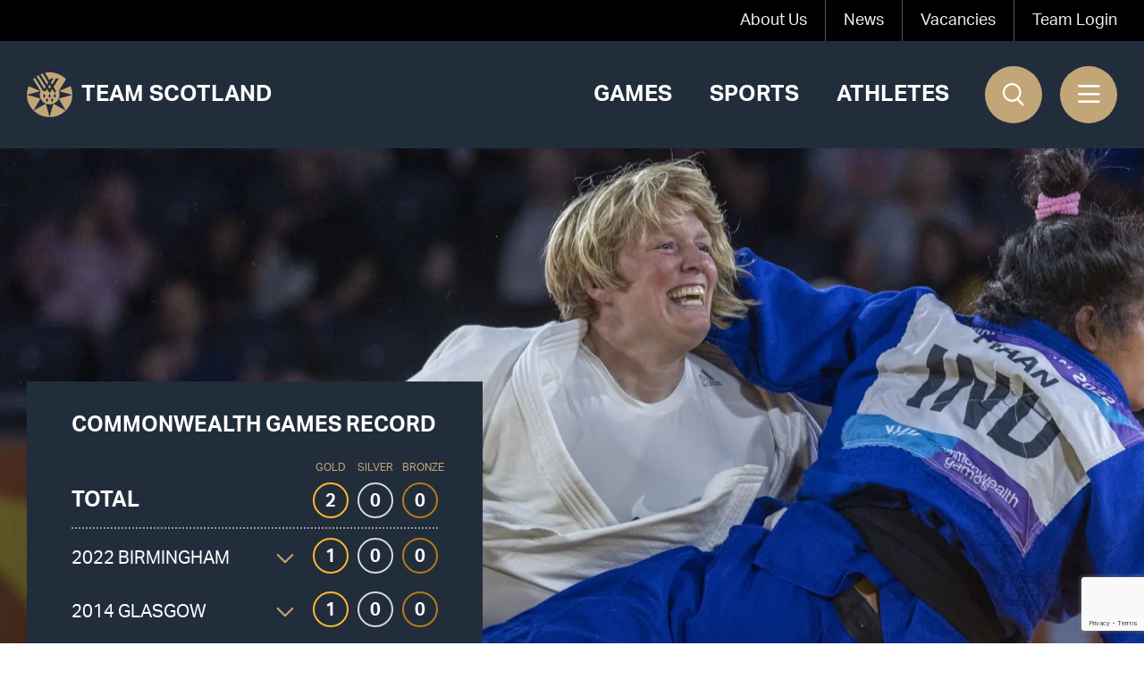

--- FILE ---
content_type: text/html; charset=UTF-8
request_url: https://www.teamscotland.scot/athlete/sarah-adlington/
body_size: 11650
content:
<!doctype html>
<html lang="en-GB">
<head>
            <meta charset="UTF-8">

        <meta name="author" content="Team Scotland" />

        <meta name="viewport" content="width=device-width, initial-scale=1">

        <link rel="profile" href="https://gmpg.org/xfn/11">

        <meta name="format-detection" content="telephone=no">
        <meta name='robots' content='index, follow, max-image-preview:large, max-snippet:-1, max-video-preview:-1' />

<!-- Google Tag Manager for WordPress by gtm4wp.com -->
<script data-cfasync="false" data-pagespeed-no-defer>
	var gtm4wp_datalayer_name = "dataLayer";
	var dataLayer = dataLayer || [];
</script>
<!-- End Google Tag Manager for WordPress by gtm4wp.com -->
	<!-- This site is optimized with the Yoast SEO plugin v26.5 - https://yoast.com/wordpress/plugins/seo/ -->
	<title>Sarah Adlington - Team Scotland</title>
	<meta name="description" content="Meet Sarah Adlington one of the world-class athletes in Team Scotland. All Team Scotland athletes are determined to deliver peak performance every time." />
	<link rel="canonical" href="https://www.teamscotland.scot/athlete/sarah-adlington/" />
	<meta property="og:locale" content="en_GB" />
	<meta property="og:type" content="article" />
	<meta property="og:title" content="Sarah Adlington - Team Scotland" />
	<meta property="og:description" content="Meet Sarah Adlington one of the world-class athletes in Team Scotland. All Team Scotland athletes are determined to deliver peak performance every time." />
	<meta property="og:url" content="https://www.teamscotland.scot/athlete/sarah-adlington/" />
	<meta property="og:site_name" content="Team Scotland" />
	<meta property="article:publisher" content="https://www.facebook.com/TeamScotlandCGS" />
	<meta property="article:modified_time" content="2022-08-04T15:59:09+00:00" />
	<meta property="og:image" content="https://www.teamscotland.scot/wp-content/uploads/2022/05/Flag-Bearer-1-scaled.jpg" />
	<meta property="og:image:width" content="2048" />
	<meta property="og:image:height" content="1525" />
	<meta property="og:image:type" content="image/jpeg" />
	<meta name="twitter:card" content="summary_large_image" />
	<meta name="twitter:site" content="@team_Scotland" />
	<script type="application/ld+json" class="yoast-schema-graph">{"@context":"https://schema.org","@graph":[{"@type":"WebPage","@id":"https://www.teamscotland.scot/athlete/sarah-adlington/","url":"https://www.teamscotland.scot/athlete/sarah-adlington/","name":"Sarah Adlington - Team Scotland","isPartOf":{"@id":"https://www.teamscotland.scot/#website"},"datePublished":"2022-04-05T13:57:27+00:00","dateModified":"2022-08-04T15:59:09+00:00","description":"Meet Sarah Adlington one of the world-class athletes in Team Scotland. All Team Scotland athletes are determined to deliver peak performance every time.","breadcrumb":{"@id":"https://www.teamscotland.scot/athlete/sarah-adlington/#breadcrumb"},"inLanguage":"en-GB","potentialAction":[{"@type":"ReadAction","target":["https://www.teamscotland.scot/athlete/sarah-adlington/"]}]},{"@type":"BreadcrumbList","@id":"https://www.teamscotland.scot/athlete/sarah-adlington/#breadcrumb","itemListElement":[{"@type":"ListItem","position":1,"name":"Home","item":"https://www.teamscotland.scot/"},{"@type":"ListItem","position":2,"name":"Athletes","item":"https://www.teamscotland.scot/athlete/"},{"@type":"ListItem","position":3,"name":"Sarah Adlington"}]},{"@type":"WebSite","@id":"https://www.teamscotland.scot/#website","url":"https://www.teamscotland.scot/","name":"Team Scotland","description":"","publisher":{"@id":"https://www.teamscotland.scot/#organization"},"potentialAction":[{"@type":"SearchAction","target":{"@type":"EntryPoint","urlTemplate":"https://www.teamscotland.scot/?s={search_term_string}"},"query-input":{"@type":"PropertyValueSpecification","valueRequired":true,"valueName":"search_term_string"}}],"inLanguage":"en-GB"},{"@type":"Organization","@id":"https://www.teamscotland.scot/#organization","name":"Team Scotland","url":"https://www.teamscotland.scot/","logo":{"@type":"ImageObject","inLanguage":"en-GB","@id":"https://www.teamscotland.scot/#/schema/logo/image/","url":"https://www.teamscotland.scot//wp-content/uploads/2022/02/logo-circle.png","contentUrl":"https://www.teamscotland.scot//wp-content/uploads/2022/02/logo-circle.png","width":100,"height":100,"caption":"Team Scotland"},"image":{"@id":"https://www.teamscotland.scot/#/schema/logo/image/"},"sameAs":["https://www.facebook.com/TeamScotlandCGS","https://x.com/team_Scotland","https://www.instagram.com/team_scotland/","https://www.youtube.com/channel/UC3drSJC6KY6En4zo_ojrm4A","https://www.linkedin.com/company/commonwealth-games-scotland/"]}]}</script>
	<!-- / Yoast SEO plugin. -->


<link rel="alternate" type="application/rss+xml" title="Team Scotland &raquo; Feed" href="https://www.teamscotland.scot/feed/" />
<link rel="alternate" type="application/rss+xml" title="Team Scotland &raquo; Comments Feed" href="https://www.teamscotland.scot/comments/feed/" />
<link rel="alternate" title="oEmbed (JSON)" type="application/json+oembed" href="https://www.teamscotland.scot/wp-json/oembed/1.0/embed?url=https%3A%2F%2Fwww.teamscotland.scot%2Fathlete%2Fsarah-adlington%2F" />
<link rel="alternate" title="oEmbed (XML)" type="text/xml+oembed" href="https://www.teamscotland.scot/wp-json/oembed/1.0/embed?url=https%3A%2F%2Fwww.teamscotland.scot%2Fathlete%2Fsarah-adlington%2F&#038;format=xml" />
<style id='wp-img-auto-sizes-contain-inline-css' type='text/css'>
img:is([sizes=auto i],[sizes^="auto," i]){contain-intrinsic-size:3000px 1500px}
/*# sourceURL=wp-img-auto-sizes-contain-inline-css */
</style>
<style id='wp-emoji-styles-inline-css' type='text/css'>

	img.wp-smiley, img.emoji {
		display: inline !important;
		border: none !important;
		box-shadow: none !important;
		height: 1em !important;
		width: 1em !important;
		margin: 0 0.07em !important;
		vertical-align: -0.1em !important;
		background: none !important;
		padding: 0 !important;
	}
/*# sourceURL=wp-emoji-styles-inline-css */
</style>
<style id='wp-block-library-inline-css' type='text/css'>
:root{--wp-block-synced-color:#7a00df;--wp-block-synced-color--rgb:122,0,223;--wp-bound-block-color:var(--wp-block-synced-color);--wp-editor-canvas-background:#ddd;--wp-admin-theme-color:#007cba;--wp-admin-theme-color--rgb:0,124,186;--wp-admin-theme-color-darker-10:#006ba1;--wp-admin-theme-color-darker-10--rgb:0,107,160.5;--wp-admin-theme-color-darker-20:#005a87;--wp-admin-theme-color-darker-20--rgb:0,90,135;--wp-admin-border-width-focus:2px}@media (min-resolution:192dpi){:root{--wp-admin-border-width-focus:1.5px}}.wp-element-button{cursor:pointer}:root .has-very-light-gray-background-color{background-color:#eee}:root .has-very-dark-gray-background-color{background-color:#313131}:root .has-very-light-gray-color{color:#eee}:root .has-very-dark-gray-color{color:#313131}:root .has-vivid-green-cyan-to-vivid-cyan-blue-gradient-background{background:linear-gradient(135deg,#00d084,#0693e3)}:root .has-purple-crush-gradient-background{background:linear-gradient(135deg,#34e2e4,#4721fb 50%,#ab1dfe)}:root .has-hazy-dawn-gradient-background{background:linear-gradient(135deg,#faaca8,#dad0ec)}:root .has-subdued-olive-gradient-background{background:linear-gradient(135deg,#fafae1,#67a671)}:root .has-atomic-cream-gradient-background{background:linear-gradient(135deg,#fdd79a,#004a59)}:root .has-nightshade-gradient-background{background:linear-gradient(135deg,#330968,#31cdcf)}:root .has-midnight-gradient-background{background:linear-gradient(135deg,#020381,#2874fc)}:root{--wp--preset--font-size--normal:16px;--wp--preset--font-size--huge:42px}.has-regular-font-size{font-size:1em}.has-larger-font-size{font-size:2.625em}.has-normal-font-size{font-size:var(--wp--preset--font-size--normal)}.has-huge-font-size{font-size:var(--wp--preset--font-size--huge)}.has-text-align-center{text-align:center}.has-text-align-left{text-align:left}.has-text-align-right{text-align:right}.has-fit-text{white-space:nowrap!important}#end-resizable-editor-section{display:none}.aligncenter{clear:both}.items-justified-left{justify-content:flex-start}.items-justified-center{justify-content:center}.items-justified-right{justify-content:flex-end}.items-justified-space-between{justify-content:space-between}.screen-reader-text{border:0;clip-path:inset(50%);height:1px;margin:-1px;overflow:hidden;padding:0;position:absolute;width:1px;word-wrap:normal!important}.screen-reader-text:focus{background-color:#ddd;clip-path:none;color:#444;display:block;font-size:1em;height:auto;left:5px;line-height:normal;padding:15px 23px 14px;text-decoration:none;top:5px;width:auto;z-index:100000}html :where(.has-border-color){border-style:solid}html :where([style*=border-top-color]){border-top-style:solid}html :where([style*=border-right-color]){border-right-style:solid}html :where([style*=border-bottom-color]){border-bottom-style:solid}html :where([style*=border-left-color]){border-left-style:solid}html :where([style*=border-width]){border-style:solid}html :where([style*=border-top-width]){border-top-style:solid}html :where([style*=border-right-width]){border-right-style:solid}html :where([style*=border-bottom-width]){border-bottom-style:solid}html :where([style*=border-left-width]){border-left-style:solid}html :where(img[class*=wp-image-]){height:auto;max-width:100%}:where(figure){margin:0 0 1em}html :where(.is-position-sticky){--wp-admin--admin-bar--position-offset:var(--wp-admin--admin-bar--height,0px)}@media screen and (max-width:600px){html :where(.is-position-sticky){--wp-admin--admin-bar--position-offset:0px}}

/*# sourceURL=wp-block-library-inline-css */
</style><style id='global-styles-inline-css' type='text/css'>
:root{--wp--preset--aspect-ratio--square: 1;--wp--preset--aspect-ratio--4-3: 4/3;--wp--preset--aspect-ratio--3-4: 3/4;--wp--preset--aspect-ratio--3-2: 3/2;--wp--preset--aspect-ratio--2-3: 2/3;--wp--preset--aspect-ratio--16-9: 16/9;--wp--preset--aspect-ratio--9-16: 9/16;--wp--preset--color--black: #000000;--wp--preset--color--cyan-bluish-gray: #abb8c3;--wp--preset--color--white: #ffffff;--wp--preset--color--pale-pink: #f78da7;--wp--preset--color--vivid-red: #cf2e2e;--wp--preset--color--luminous-vivid-orange: #ff6900;--wp--preset--color--luminous-vivid-amber: #fcb900;--wp--preset--color--light-green-cyan: #7bdcb5;--wp--preset--color--vivid-green-cyan: #00d084;--wp--preset--color--pale-cyan-blue: #8ed1fc;--wp--preset--color--vivid-cyan-blue: #0693e3;--wp--preset--color--vivid-purple: #9b51e0;--wp--preset--gradient--vivid-cyan-blue-to-vivid-purple: linear-gradient(135deg,rgb(6,147,227) 0%,rgb(155,81,224) 100%);--wp--preset--gradient--light-green-cyan-to-vivid-green-cyan: linear-gradient(135deg,rgb(122,220,180) 0%,rgb(0,208,130) 100%);--wp--preset--gradient--luminous-vivid-amber-to-luminous-vivid-orange: linear-gradient(135deg,rgb(252,185,0) 0%,rgb(255,105,0) 100%);--wp--preset--gradient--luminous-vivid-orange-to-vivid-red: linear-gradient(135deg,rgb(255,105,0) 0%,rgb(207,46,46) 100%);--wp--preset--gradient--very-light-gray-to-cyan-bluish-gray: linear-gradient(135deg,rgb(238,238,238) 0%,rgb(169,184,195) 100%);--wp--preset--gradient--cool-to-warm-spectrum: linear-gradient(135deg,rgb(74,234,220) 0%,rgb(151,120,209) 20%,rgb(207,42,186) 40%,rgb(238,44,130) 60%,rgb(251,105,98) 80%,rgb(254,248,76) 100%);--wp--preset--gradient--blush-light-purple: linear-gradient(135deg,rgb(255,206,236) 0%,rgb(152,150,240) 100%);--wp--preset--gradient--blush-bordeaux: linear-gradient(135deg,rgb(254,205,165) 0%,rgb(254,45,45) 50%,rgb(107,0,62) 100%);--wp--preset--gradient--luminous-dusk: linear-gradient(135deg,rgb(255,203,112) 0%,rgb(199,81,192) 50%,rgb(65,88,208) 100%);--wp--preset--gradient--pale-ocean: linear-gradient(135deg,rgb(255,245,203) 0%,rgb(182,227,212) 50%,rgb(51,167,181) 100%);--wp--preset--gradient--electric-grass: linear-gradient(135deg,rgb(202,248,128) 0%,rgb(113,206,126) 100%);--wp--preset--gradient--midnight: linear-gradient(135deg,rgb(2,3,129) 0%,rgb(40,116,252) 100%);--wp--preset--font-size--small: 13px;--wp--preset--font-size--medium: 20px;--wp--preset--font-size--large: 36px;--wp--preset--font-size--x-large: 42px;--wp--preset--spacing--20: 0.44rem;--wp--preset--spacing--30: 0.67rem;--wp--preset--spacing--40: 1rem;--wp--preset--spacing--50: 1.5rem;--wp--preset--spacing--60: 2.25rem;--wp--preset--spacing--70: 3.38rem;--wp--preset--spacing--80: 5.06rem;--wp--preset--shadow--natural: 6px 6px 9px rgba(0, 0, 0, 0.2);--wp--preset--shadow--deep: 12px 12px 50px rgba(0, 0, 0, 0.4);--wp--preset--shadow--sharp: 6px 6px 0px rgba(0, 0, 0, 0.2);--wp--preset--shadow--outlined: 6px 6px 0px -3px rgb(255, 255, 255), 6px 6px rgb(0, 0, 0);--wp--preset--shadow--crisp: 6px 6px 0px rgb(0, 0, 0);}:where(.is-layout-flex){gap: 0.5em;}:where(.is-layout-grid){gap: 0.5em;}body .is-layout-flex{display: flex;}.is-layout-flex{flex-wrap: wrap;align-items: center;}.is-layout-flex > :is(*, div){margin: 0;}body .is-layout-grid{display: grid;}.is-layout-grid > :is(*, div){margin: 0;}:where(.wp-block-columns.is-layout-flex){gap: 2em;}:where(.wp-block-columns.is-layout-grid){gap: 2em;}:where(.wp-block-post-template.is-layout-flex){gap: 1.25em;}:where(.wp-block-post-template.is-layout-grid){gap: 1.25em;}.has-black-color{color: var(--wp--preset--color--black) !important;}.has-cyan-bluish-gray-color{color: var(--wp--preset--color--cyan-bluish-gray) !important;}.has-white-color{color: var(--wp--preset--color--white) !important;}.has-pale-pink-color{color: var(--wp--preset--color--pale-pink) !important;}.has-vivid-red-color{color: var(--wp--preset--color--vivid-red) !important;}.has-luminous-vivid-orange-color{color: var(--wp--preset--color--luminous-vivid-orange) !important;}.has-luminous-vivid-amber-color{color: var(--wp--preset--color--luminous-vivid-amber) !important;}.has-light-green-cyan-color{color: var(--wp--preset--color--light-green-cyan) !important;}.has-vivid-green-cyan-color{color: var(--wp--preset--color--vivid-green-cyan) !important;}.has-pale-cyan-blue-color{color: var(--wp--preset--color--pale-cyan-blue) !important;}.has-vivid-cyan-blue-color{color: var(--wp--preset--color--vivid-cyan-blue) !important;}.has-vivid-purple-color{color: var(--wp--preset--color--vivid-purple) !important;}.has-black-background-color{background-color: var(--wp--preset--color--black) !important;}.has-cyan-bluish-gray-background-color{background-color: var(--wp--preset--color--cyan-bluish-gray) !important;}.has-white-background-color{background-color: var(--wp--preset--color--white) !important;}.has-pale-pink-background-color{background-color: var(--wp--preset--color--pale-pink) !important;}.has-vivid-red-background-color{background-color: var(--wp--preset--color--vivid-red) !important;}.has-luminous-vivid-orange-background-color{background-color: var(--wp--preset--color--luminous-vivid-orange) !important;}.has-luminous-vivid-amber-background-color{background-color: var(--wp--preset--color--luminous-vivid-amber) !important;}.has-light-green-cyan-background-color{background-color: var(--wp--preset--color--light-green-cyan) !important;}.has-vivid-green-cyan-background-color{background-color: var(--wp--preset--color--vivid-green-cyan) !important;}.has-pale-cyan-blue-background-color{background-color: var(--wp--preset--color--pale-cyan-blue) !important;}.has-vivid-cyan-blue-background-color{background-color: var(--wp--preset--color--vivid-cyan-blue) !important;}.has-vivid-purple-background-color{background-color: var(--wp--preset--color--vivid-purple) !important;}.has-black-border-color{border-color: var(--wp--preset--color--black) !important;}.has-cyan-bluish-gray-border-color{border-color: var(--wp--preset--color--cyan-bluish-gray) !important;}.has-white-border-color{border-color: var(--wp--preset--color--white) !important;}.has-pale-pink-border-color{border-color: var(--wp--preset--color--pale-pink) !important;}.has-vivid-red-border-color{border-color: var(--wp--preset--color--vivid-red) !important;}.has-luminous-vivid-orange-border-color{border-color: var(--wp--preset--color--luminous-vivid-orange) !important;}.has-luminous-vivid-amber-border-color{border-color: var(--wp--preset--color--luminous-vivid-amber) !important;}.has-light-green-cyan-border-color{border-color: var(--wp--preset--color--light-green-cyan) !important;}.has-vivid-green-cyan-border-color{border-color: var(--wp--preset--color--vivid-green-cyan) !important;}.has-pale-cyan-blue-border-color{border-color: var(--wp--preset--color--pale-cyan-blue) !important;}.has-vivid-cyan-blue-border-color{border-color: var(--wp--preset--color--vivid-cyan-blue) !important;}.has-vivid-purple-border-color{border-color: var(--wp--preset--color--vivid-purple) !important;}.has-vivid-cyan-blue-to-vivid-purple-gradient-background{background: var(--wp--preset--gradient--vivid-cyan-blue-to-vivid-purple) !important;}.has-light-green-cyan-to-vivid-green-cyan-gradient-background{background: var(--wp--preset--gradient--light-green-cyan-to-vivid-green-cyan) !important;}.has-luminous-vivid-amber-to-luminous-vivid-orange-gradient-background{background: var(--wp--preset--gradient--luminous-vivid-amber-to-luminous-vivid-orange) !important;}.has-luminous-vivid-orange-to-vivid-red-gradient-background{background: var(--wp--preset--gradient--luminous-vivid-orange-to-vivid-red) !important;}.has-very-light-gray-to-cyan-bluish-gray-gradient-background{background: var(--wp--preset--gradient--very-light-gray-to-cyan-bluish-gray) !important;}.has-cool-to-warm-spectrum-gradient-background{background: var(--wp--preset--gradient--cool-to-warm-spectrum) !important;}.has-blush-light-purple-gradient-background{background: var(--wp--preset--gradient--blush-light-purple) !important;}.has-blush-bordeaux-gradient-background{background: var(--wp--preset--gradient--blush-bordeaux) !important;}.has-luminous-dusk-gradient-background{background: var(--wp--preset--gradient--luminous-dusk) !important;}.has-pale-ocean-gradient-background{background: var(--wp--preset--gradient--pale-ocean) !important;}.has-electric-grass-gradient-background{background: var(--wp--preset--gradient--electric-grass) !important;}.has-midnight-gradient-background{background: var(--wp--preset--gradient--midnight) !important;}.has-small-font-size{font-size: var(--wp--preset--font-size--small) !important;}.has-medium-font-size{font-size: var(--wp--preset--font-size--medium) !important;}.has-large-font-size{font-size: var(--wp--preset--font-size--large) !important;}.has-x-large-font-size{font-size: var(--wp--preset--font-size--x-large) !important;}
/*# sourceURL=global-styles-inline-css */
</style>

<style id='classic-theme-styles-inline-css' type='text/css'>
/*! This file is auto-generated */
.wp-block-button__link{color:#fff;background-color:#32373c;border-radius:9999px;box-shadow:none;text-decoration:none;padding:calc(.667em + 2px) calc(1.333em + 2px);font-size:1.125em}.wp-block-file__button{background:#32373c;color:#fff;text-decoration:none}
/*# sourceURL=/wp-includes/css/classic-themes.min.css */
</style>
<link rel='stylesheet' id='contact-form-7-css' href='https://www.teamscotland.scot/wp-content/plugins/contact-form-7/includes/css/styles.css?ver=6.1.4' type='text/css' media='all' />
<link rel='stylesheet' id='if-menu-site-css-css' href='https://www.teamscotland.scot/wp-content/plugins/if-menu/assets/if-menu-site.css?ver=6.9' type='text/css' media='all' />
<link rel='stylesheet' id='front-end-styles-css' href='https://www.teamscotland.scot/wp-content/themes/chop-child/min/frontend.css?1736942828&#038;ver=6.9' type='text/css' media='all' />
<script type="text/javascript" src="https://www.teamscotland.scot/wp-includes/js/jquery/jquery.min.js?ver=3.7.1" id="jquery-core-js"></script>
<script type="text/javascript" src="https://www.teamscotland.scot/wp-includes/js/jquery/jquery-migrate.min.js?ver=3.4.1" id="jquery-migrate-js"></script>
<script type="text/javascript" id="minified-scripts-js-extra">
/* <![CDATA[ */
var accordion_block_js = {"ajax_url":"https://www.teamscotland.scot/wp-admin/admin-ajax.php"};
var local = {"ajax_url":"https://www.teamscotland.scot/wp-admin/admin-ajax.php"};
//# sourceURL=minified-scripts-js-extra
/* ]]> */
</script>
<script type="text/javascript" src="https://www.teamscotland.scot/wp-content/themes/chop-child/min/js/frontend.js?1736942828&amp;ver=6.9" id="minified-scripts-js"></script>
<script type="text/javascript" src="https://www.teamscotland.scot/wp-content/plugins/MtcBlockAccordion/js/accordion_block.js?ver=6.9" id="accordion_block_js-js"></script>
<link rel="https://api.w.org/" href="https://www.teamscotland.scot/wp-json/" /><link rel="alternate" title="JSON" type="application/json" href="https://www.teamscotland.scot/wp-json/wp/v2/athlete/11526" /><link rel="EditURI" type="application/rsd+xml" title="RSD" href="https://www.teamscotland.scot/xmlrpc.php?rsd" />
<meta name="generator" content="WordPress 6.9" />
<link rel='shortlink' href='https://www.teamscotland.scot/?p=11526' />

<!-- Google Tag Manager for WordPress by gtm4wp.com -->
<!-- GTM Container placement set to automatic -->
<script data-cfasync="false" data-pagespeed-no-defer>
	var dataLayer_content = {"pagePostType":"athlete","pagePostType2":"single-athlete","pagePostAuthor":"mtc"};
	dataLayer.push( dataLayer_content );
</script>
<script data-cfasync="false" data-pagespeed-no-defer>
(function(w,d,s,l,i){w[l]=w[l]||[];w[l].push({'gtm.start':
new Date().getTime(),event:'gtm.js'});var f=d.getElementsByTagName(s)[0],
j=d.createElement(s),dl=l!='dataLayer'?'&l='+l:'';j.async=true;j.src=
'//www.googletagmanager.com/gtm.js?id='+i+dl;f.parentNode.insertBefore(j,f);
})(window,document,'script','dataLayer','GTM-KDC5W84');
</script>
<!-- End Google Tag Manager for WordPress by gtm4wp.com --><link rel="apple-touch-icon" sizes="180x180" href="/wp-content/uploads/fbrfg/apple-touch-icon.png">
<link rel="icon" type="image/png" sizes="32x32" href="/wp-content/uploads/fbrfg/favicon-32x32.png">
<link rel="icon" type="image/png" sizes="16x16" href="/wp-content/uploads/fbrfg/favicon-16x16.png">
<link rel="manifest" href="/wp-content/uploads/fbrfg/site.webmanifest">
<link rel="mask-icon" href="/wp-content/uploads/fbrfg/safari-pinned-tab.svg" color="#222d3c">
<link rel="shortcut icon" href="/wp-content/uploads/fbrfg/favicon.ico">
<meta name="msapplication-TileColor" content="#222d3c">
<meta name="msapplication-config" content="/wp-content/uploads/fbrfg/browserconfig.xml">
<meta name="theme-color" content="#222d3c">                <script type="application/ld+json">
                  {
                      "@context": "http://schema.org",
                      "@type": "Blog",
                      "url": "https://www.teamscotland.scot/news/"
                  }
                </script>
                
        <script type="application/ld+json">
            {"@context":"http:\/\/schema.org","@type":"Organization","name":"Team Scotland","url":"https:\/\/www.teamscotland.scot","same_as":["https:\/\/www.facebook.com\/TeamScotlandCGS","https:\/\/www.instagram.com\/team_scotland\/","https:\/\/twitter.com\/team_Scotland","https:\/\/www.youtube.com\/channel\/UC3drSJC6KY6En4zo_ojrm4A"]}        </script>
        
  <meta name="twitter:title" content="Team Scotland - Representing Scotland at the Commonwealth Games" />
  <meta name="twitter:description" content="Team Scotland represent Scotland's athletes at the Commonwealth Games. Meet the athletes, the staff and everyone that makes the Team Scotland work possible." />
  <meta name="twitter:image" content="https://www.teamscotland.scot/wp-content/uploads/2022/02/logo-circle.png" />

    <script src="https://unpkg.com/swiper/swiper-bundle.min.js"></script>

  <!-- Google Tag Manager -->
  <script>(function(w,d,s,l,i){w[l]=w[l]||[];w[l].push({'gtm.start':
              new Date().getTime(),event:'gtm.js'});var f=d.getElementsByTagName(s)[0],
          j=d.createElement(s),dl=l!='dataLayer'?'&l='+l:'';j.async=true;j.src=
          'https://www.googletagmanager.com/gtm.js?id='+i+dl;f.parentNode.insertBefore(j,f);
      })(window,document,'script','dataLayer','GTM-KDC5W84');</script>
  <!-- End Google Tag Manager -->
</head>

<body class="wp-singular athlete-template-default single single-athlete postid-11526 wp-theme-chop wp-child-theme-chop-child no-sidebar">
<!-- Google Tag Manager (noscript) -->
<noscript><iframe src="https://www.googletagmanager.com/ns.html?id=GTM-KDC5W84"
                  height="0" width="0" style="display:none;visibility:hidden"></iframe></noscript>
<!-- End Google Tag Manager (noscript) -->


<!-- GTM Container placement set to automatic -->
<!-- Google Tag Manager (noscript) -->
				<noscript><iframe src="https://www.googletagmanager.com/ns.html?id=GTM-KDC5W84" height="0" width="0" style="display:none;visibility:hidden" aria-hidden="true"></iframe></noscript>
<!-- End Google Tag Manager (noscript) -->
<div class="siteWrapper" id="siteWrapper">

    <div class="headerWrap">

        <header>
            <div class="preHeaderOuter">
                <div class="wrapper">
                    <div class="preHeader">
                        <div class="menu-top-menu-container"><ul id="menu-top-menu" class="menu"><li id="menu-item-15614" class="menu-item menu-item-type-post_type menu-item-object-page menu-item-15614"><a href="https://www.teamscotland.scot/about-us/">About Us</a></li>
<li id="menu-item-6010" class="menu-item menu-item-type-post_type menu-item-object-page current_page_parent menu-item-6010"><a href="https://www.teamscotland.scot/news/">News</a></li>
<li id="menu-item-17282" class="menu-item menu-item-type-custom menu-item-object-custom menu-item-17282"><a href="https://www.teamscotland.scot/about-us/vacancies/">Vacancies</a></li>
<li id="menu-item-260" class="menu-item menu-item-type-custom menu-item-object-custom menu-item-260"><a href="https://cgascoweb.plus1percent.com/">Team Login</a></li>
</ul></div>                    </div>
                </div>
            </div>
            <div class="mainHeaderOuter">
                <div class="wrapper">
                    <div class="mainHeader">
                        <div class="logoWrap">
                            <a href="/" class="logo">
                                <img src="https://www.teamscotland.scot/wp-content/themes/chop-child/images/logo-circle.svg" id="mainLogo"
                                     alt="Team Scotland"
                                >
                                <p>Team Scotland</p>
                            </a>
                        </div>
                        <div class="menuWrap">
                            <div class="menu-main-menu-container"><ul id="menu-main-menu" class="menu"><li id="menu-item-17833" class="menu-item menu-item-type-custom menu-item-object-custom menu-item-17833"><a href="/games">Games</a></li>
<li id="menu-item-15604" class="menu-item menu-item-type-post_type menu-item-object-page menu-item-15604"><a href="https://www.teamscotland.scot/sports/">Sports</a></li>
<li id="menu-item-15603" class="menu-item menu-item-type-post_type menu-item-object-page menu-item-15603"><a href="https://www.teamscotland.scot/athletes/">Athletes</a></li>
</ul></div>                        </div>

                        <div class="sidebarButtons">
                            <search-form></search-form>

                            <div class="sidebarTriggerWrap">
                                <div class="sidebarTrigger">
                                    <i class="fas fa-bars"></i>
                                </div>
                            </div>
                        </div>
                    </div>
                </div>
            </div>

            <div class="mainFlyoutWrap">
                <div class="mainFlyout">
                    <div class="flyoutHeader">
                        <div class="logoWrap">
                            <img src="https://www.teamscotland.scot/wp-content/themes/chop-child/images/logo-circle.svg"
                                 alt="Team Scotland"
                            >
                        </div>
                        <div class="flyoutClose">
                            <img src="https://www.teamscotland.scot/wp-content/themes/chop-child/images/cross.svg"
                                 alt="Close flyout"
                            >
                        </div>
                    </div>
                    <div class="flyoutBody">
                        <div class="flyoutMainMenu">
                            <div class="menu-flyout-menu-container"><ul id="menu-flyout-menu" class="menu"><li id="menu-item-15609" class="menu-item menu-item-type-post_type menu-item-object-page current_page_parent menu-item-15609"><a href="https://www.teamscotland.scot/news/">News</a></li>
<li id="menu-item-15606" class="menu-item menu-item-type-post_type menu-item-object-page menu-item-15606"><a href="https://www.teamscotland.scot/games/">Games</a></li>
<li id="menu-item-15608" class="menu-item menu-item-type-post_type menu-item-object-page menu-item-15608"><a href="https://www.teamscotland.scot/sports/">Sports</a></li>
<li id="menu-item-15607" class="menu-item menu-item-type-post_type menu-item-object-page menu-item-15607"><a href="https://www.teamscotland.scot/athletes/">Athletes</a></li>
<li id="menu-item-28640" class="menu-item menu-item-type-post_type menu-item-object-page menu-item-28640"><a href="https://www.teamscotland.scot/partners-and-supporters/">Partners</a></li>
<li id="menu-item-15611" class="menu-item menu-item-type-post_type menu-item-object-page menu-item-15611"><a href="https://www.teamscotland.scot/team-scotland-youth-trust/">Youth Trust</a></li>
</ul></div>                        </div>
                        <div class="flyoutSubMenu">
                            <div class="menu-flyout-submenu-container"><ul id="menu-flyout-submenu" class="menu"><li id="menu-item-24765" class="menu-item menu-item-type-post_type menu-item-object-page menu-item-24765"><a href="https://www.teamscotland.scot/virtual-memories-wall/">Virtual Memories Wall</a></li>
<li id="menu-item-15612" class="menu-item menu-item-type-post_type menu-item-object-page menu-item-15612"><a href="https://www.teamscotland.scot/about-us/">About Us</a></li>
<li id="menu-item-15613" class="menu-item menu-item-type-post_type menu-item-object-page menu-item-15613"><a href="https://www.teamscotland.scot/contact/">Contact us</a></li>
<li id="menu-item-17442" class="menu-item menu-item-type-post_type menu-item-object-page menu-item-17442"><a href="https://www.teamscotland.scot/media/">Media</a></li>
<li id="menu-item-276" class="menu-item menu-item-type-custom menu-item-object-custom menu-item-276"><a href="https://cgascoweb.plus1percent.com/">Team Login</a></li>
</ul></div>                        </div>
                        <div class="flyoutSocials">
                                    <ul>
                                  <li>
                        <a href="https://www.facebook.com/TeamScotlandCGS" title="Facebook" target="_blank">
                          <i class="fab fa-facebook-f"></i>
                        </a>
                      </li>
                                          <li>
                        <a href="https://www.instagram.com/team_scotland/" title="Instagram" target="_blank">
                          <i class="fab fa-instagram"></i>
                        </a>
                      </li>
                                          <li>
                        <a href="https://twitter.com/team_Scotland" title="Twitter" target="_blank">
                          <i class="fab fa-twitter"></i>
                        </a>
                      </li>
                                          <li>
                        <a href="https://www.youtube.com/channel/UC3drSJC6KY6En4zo_ojrm4A" title="Youtube" target="_blank">
                          <i class="fab fa-youtube"></i>
                        </a>
                      </li>
                            </ul>
                                </div>
                    </div>
                </div>
            </div>

        </header>

    </div> <!-- .headerInner -->

    <div class="siteInnerWrapper">

        <main>

    <div class="singlePage">
        <div class="singlePageHeader" data-bg="https://www.teamscotland.scot/wp-content/uploads/2022/08/Sarah_Adlington_Judo_Day6_vs-INDIA-5-scaled-aspect-ratio-2-1-2048x1024.jpg">
            <div class="mobileBanner" style="background: url('https://www.teamscotland.scot/wp-content/uploads/2022/04/Sarah_Adlington_Judo_Day6_vs-INDIA-5-767x767.jpg') center no-repeat;background-size: cover;"></div>
            <div class="standardInfoBoxWrap">
                <div class="wrapper">
                    <div class="standardInfoBox athlete">
                        <div class="boxHeader">
                            <h3 class="desktopHeading">Commonwealth Games Record</h3>
                            <h3 class="mobileHeading">Commonwealth Medals</h3>
                            <div class="athleteMedals">
                                
                                <div class="preMedals">
                                    <div class="medalLabel">Gold</div>
                                    <div class="medalLabel">Silver</div>
                                    <div class="medalLabel">Bronze</div>
                                </div>
                                <div class="totalMedals">
                                    <label>Total</label>
                                    <div class="medalsWrap">
                                        <div class="medalCircle gold">
                                            2                                            <span>Gold</span>
                                        </div>
                                        <div class="medalCircle silver">
                                            0                                            <span>Silver</span>
                                        </div>
                                        <div class="medalCircle bronze">
                                            0                                            <span>Bronze</span>
                                        </div>
                                    </div>
                                </div>
                                                                    <div class="gamesMedalsMobile">
                                        <div class="mobileMedalsToggle">
                                            <i class="fas fa-plus"></i> <span class="showDetails">Show details</span><span class="hideDetails">Hide details</span>
                                        </div>
                                        <div class="mobileMedalsList">
                                                                                            <label>2022 Birmingham</label>

                                                <div class="eventsWrap">
                                                                                                            <div class="eventsRow">
                                                            <div class="eventName">over 78kg - Women</div>
                                                            <div class="eventMedal">GOLD</div>
                                                        </div>
                                                                                                        </div>
                                                                                                <label>2014 Glasgow</label>

                                                <div class="eventsWrap">
                                                                                                            <div class="eventsRow">
                                                            <div class="eventName">over 78kg - Women</div>
                                                            <div class="eventMedal">GOLD</div>
                                                        </div>
                                                                                                        </div>
                                                                                        </div>
                                    </div>
                                                                                                        <div class="gamesMedals">
                                        <div class="toggleEvents js_toggleEvents">
                                            <label>2022 Birmingham</label>
                                            <div class="eventsChevron">
                                                <i class="fas fa-chevron-down"></i>
                                            </div>
                                        </div>
                                        <div class="medalsWrap">
                                            <div class="medalCircle gold">
                                                1                                            </div>
                                            <div class="medalCircle silver">
                                                0                                            </div>
                                            <div class="medalCircle bronze">
                                                0                                            </div>
                                        </div>
                                        <div class="eventsWrap">
                                                                                            <div class="eventsRow">
                                                    <div class="eventName">over 78kg - Women</div>
                                                    <div class="eventMedal">GOLD</div>
                                                </div>
                                                                                        </div>
                                    </div>
                                                                        <div class="gamesMedals">
                                        <div class="toggleEvents js_toggleEvents">
                                            <label>2014 Glasgow</label>
                                            <div class="eventsChevron">
                                                <i class="fas fa-chevron-down"></i>
                                            </div>
                                        </div>
                                        <div class="medalsWrap">
                                            <div class="medalCircle gold">
                                                1                                            </div>
                                            <div class="medalCircle silver">
                                                0                                            </div>
                                            <div class="medalCircle bronze">
                                                0                                            </div>
                                        </div>
                                        <div class="eventsWrap">
                                                                                            <div class="eventsRow">
                                                    <div class="eventName">over 78kg - Women</div>
                                                    <div class="eventMedal">GOLD</div>
                                                </div>
                                                                                        </div>
                                    </div>
                                                                </div>
                        </div>
                        <div class="boxBody">
                            <div class="standardSection horizontal">
                                                                    <div class="sectionRow">
                                        <div class="sectionLabel">Sport</div>
                                        <div class="sectionContent">
                                            Judo                                        </div>
                                    </div>
                                                                        <div class="sectionRow">
                                        <div class="sectionLabel">Born</div>
                                        <div class="sectionContent">05.08.1986</div>
                                    </div>
                                                                      <div class="sectionRow">
                                    <div class="sectionLabel">Hometown</div>
                                    <div class="sectionContent">Shrewsbury/Edinburgh</div>
                                  </div>
                                                                </div>
                        </div>
                    </div>
                </div>
            </div>
        </div>

        <div class="singlePageIntroWrap">
            <div class="wrapper">
                <div class="singlePageIntro js_parent">
                    <h1>Sarah Adlington</h1>
                                            <div class="sectionRows">
                                                          <div class="sectionRow">
                                <div class="sectionLabel">Coach:</div>
                                <div class="sectionContent">Euan Burton</div>
                              </div>
                                                              <div class="sectionRow">
                                <div class="sectionLabel">Club:</div>
                                <div class="sectionContent">EdinburghJudo</div>
                              </div>
                                                        </div>
                                            <div class="pageDescription js_overflowCheck">
                        Sarah was part of the <a href="https://www.teamscotland.scot/games/glasgow-2014/team-scotland-medals/">all-conquering Team Scotland judo</a> group at Glasgow 2014, winning gold. She made her second Games appearance at Birmingham 2022 and ranked first in Women +78 kg. As she had repeated the victory in Glasgow, Sarah became the first Judoka ever to win two Commonwealth Games gold medals.                    </div>
                    <div class="overflowOutput js_overflowOutput">
                        <a class="js_toggleOverflow"><span>Read more</span><i class="fas fa-arrow-right"></i></a>
                    </div>
                </div>

                <div class="singlePageSocials">
                                        <h2>Follow Sarah on</h2>
                    <div class="socialsWrap">
                                <ul>
                                  <li>
                        <a href="https://twitter.com/bigyin78" title="Twitter" target="_blank">
                          <i class="fab fa-twitter"></i>
                        </a>
                      </li>
                                          <li>
                        <a href="https://www.instagram.com/bigyin78" title="Instagram" target="_blank">
                          <i class="fab fa-instagram"></i>
                        </a>
                      </li>
                            </ul>
                            </div>
                </div>
            </div>
        </div>

        <script src="https://apps.elfsight.com/p/platform.js" defer></script>
<div class="elfsight-app-f41682b0-3ce9-4e2e-bd7e-ecc69f37547a"></div>





    </div>

</main>

</div> <!-- .innerSiteWrap -->

<div class="footerOuter">
    <div class="footerNewsletterWrap">
        <div class="wrapper">
            <div class="footerNewsletter">
                <div class="newsletterPre">
                    <h3>Join the club</h3>
                    <p>Subscribe to our newsletter</p>
                </div>
                <div class="newsletterMain">
                    <script>(function() {
	window.mc4wp = window.mc4wp || {
		listeners: [],
		forms: {
			on: function(evt, cb) {
				window.mc4wp.listeners.push(
					{
						event   : evt,
						callback: cb
					}
				);
			}
		}
	}
})();
</script><!-- Mailchimp for WordPress v4.10.9 - https://wordpress.org/plugins/mailchimp-for-wp/ --><form id="mc4wp-form-1" class="mc4wp-form mc4wp-form-1285" method="post" data-id="1285" data-name="Website Newsletter Signup" ><div class="mc4wp-form-fields"><div class="newsletterFirstname">
    <input type="text" name="FNAME" placeholder="First name"/>
</div>
<div class="newsletterEmail">
	<input type="email" name="EMAIL" placeholder="Email address" required />
</div>
<div class="newsletterSubmit">
	<input type="submit" value="Submit" />
</div></div><label style="display: none !important;">Leave this field empty if you're human: <input type="text" name="_mc4wp_honeypot" value="" tabindex="-1" autocomplete="off" /></label><input type="hidden" name="_mc4wp_timestamp" value="1769974598" /><input type="hidden" name="_mc4wp_form_id" value="1285" /><input type="hidden" name="_mc4wp_form_element_id" value="mc4wp-form-1" /><div class="mc4wp-response"></div></form><!-- / Mailchimp for WordPress Plugin -->                </div>
            </div>
        </div>
    </div>

    <footer role="contentinfo">
        <div class="wrapper">
            <div class="footerTopWrap">
                <div class="logoWrap">
                    <a href="/" class="logo">
                        <img src="https://www.teamscotland.scot/wp-content/themes/chop-child/images/logo-circle.svg"
                             alt="Team Scotland"
                        >
                        <p>Team<br/>Scotland</p>
                    </a>
                </div>
                <div class="menusFlex">
                    <div class="menuWrap">
                        <h4 class="js_toggleFooterMenu">About Us</h4>
                        <div class="menu-footer-menu-1-container"><ul id="menu-footer-menu-1" class="menu"><li id="menu-item-21609" class="menu-item menu-item-type-post_type menu-item-object-page menu-item-21609"><a href="https://www.teamscotland.scot/about-us/">About Us</a></li>
<li id="menu-item-21610" class="menu-item menu-item-type-post_type menu-item-object-page menu-item-21610"><a href="https://www.teamscotland.scot/contact/">Contact</a></li>
<li id="menu-item-21611" class="menu-item menu-item-type-post_type menu-item-object-page menu-item-21611"><a href="https://www.teamscotland.scot/about-us/staff/">Staff</a></li>
<li id="menu-item-21612" class="menu-item menu-item-type-post_type menu-item-object-page menu-item-21612"><a href="https://www.teamscotland.scot/about-us/board-of-directors/">Board of Directors</a></li>
</ul></div>                    </div>
                    <div class="menuWrap">
                        <h4 class="js_toggleFooterMenu">Games</h4>
                        <div class="menu-footer-menu-2-container"><ul id="menu-footer-menu-2" class="menu"><li id="menu-item-16025" class="menu-item menu-item-type-post_type menu-item-object-page menu-item-16025"><a href="https://www.teamscotland.scot/games/past-games/birmingham-2022/">Birmingham 2022</a></li>
<li id="menu-item-16026" class="menu-item menu-item-type-post_type menu-item-object-page menu-item-16026"><a href="https://www.teamscotland.scot/games/past-games/gold-coast-2018/">Gold Coast 2018</a></li>
<li id="menu-item-16027" class="menu-item menu-item-type-post_type menu-item-object-page menu-item-16027"><a href="https://www.teamscotland.scot/games/past-games/glasgow-2014/">Glasgow 2014</a></li>
<li id="menu-item-16031" class="menu-item menu-item-type-post_type menu-item-object-page menu-item-16031"><a href="https://www.teamscotland.scot/games/">View All Games</a></li>
</ul></div>                    </div>
                    <div class="menuWrap">
                        <h4 class="js_toggleFooterMenu">Sports</h4>
                        <div class="menu-footer-menu-3-container"><ul id="menu-footer-menu-3" class="menu"><li id="menu-item-16035" class="menu-item menu-item-type-post_type menu-item-object-sport menu-item-16035"><a href="https://www.teamscotland.scot/sport/aquatics/">Aquatics</a></li>
<li id="menu-item-16036" class="menu-item menu-item-type-post_type menu-item-object-sport menu-item-16036"><a href="https://www.teamscotland.scot/sport/archery/">Archery</a></li>
<li id="menu-item-16037" class="menu-item menu-item-type-post_type menu-item-object-sport menu-item-16037"><a href="https://www.teamscotland.scot/sport/athletics/">Athletics</a></li>
<li id="menu-item-16038" class="menu-item menu-item-type-post_type_archive menu-item-object-sport menu-item-16038"><a href="https://www.teamscotland.scot/sport/">View All Sports</a></li>
</ul></div>                    </div>
                    <div class="menuWrap">
                        <h4 class="js_toggleFooterMenu">Athletes</h4>
                        <div class="menu-footer-menu-4-container"><ul id="menu-footer-menu-4" class="menu"><li id="menu-item-16039" class="menu-item menu-item-type-post_type menu-item-object-athlete menu-item-16039"><a href="https://www.teamscotland.scot/athlete/kieron-achara/">Kieron Achara</a></li>
<li id="menu-item-16040" class="menu-item menu-item-type-post_type menu-item-object-athlete menu-item-16040"><a href="https://www.teamscotland.scot/athlete/laura-adam/">Laura Adam</a></li>
<li id="menu-item-16041" class="menu-item menu-item-type-post_type menu-item-object-athlete menu-item-16041"><a href="https://www.teamscotland.scot/athlete/alistair-adams/">Alistair Adams</a></li>
<li id="menu-item-16042" class="menu-item menu-item-type-post_type_archive menu-item-object-athlete menu-item-16042"><a href="https://www.teamscotland.scot/athlete/">View All Athletes</a></li>
</ul></div>                    </div>
                </div>
            </div>
            <div class="footerMidWrap">
                <div class="menuWrap">
                    <ul>
                        <ul id="menu-footer-submenu" class="menu"><li id="menu-item-17962" class="menu-item menu-item-type-post_type menu-item-object-page menu-item-17962"><a href="https://www.teamscotland.scot/contact/">Contact</a></li>
<li id="menu-item-18191" class="menu-item menu-item-type-post_type menu-item-object-page menu-item-privacy-policy menu-item-18191"><a rel="privacy-policy" href="https://www.teamscotland.scot/privacy-policy/">Privacy Policy</a></li>
</ul>                        <li>
                            <a class="copyright"><i class="fal fa-copyright"></i> Team Scotland 2026</a>
                        </li>
                    </ul>
                </div>
                <div class="socialsWrap">
                            <ul>
                                  <li>
                        <a href="https://www.facebook.com/TeamScotlandCGS" title="Facebook" target="_blank">
                          <i class="fab fa-facebook-f"></i>
                        </a>
                      </li>
                                          <li>
                        <a href="https://www.instagram.com/team_scotland/" title="Instagram" target="_blank">
                          <i class="fab fa-instagram"></i>
                        </a>
                      </li>
                                          <li>
                        <a href="https://twitter.com/team_Scotland" title="Twitter" target="_blank">
                          <i class="fab fa-twitter"></i>
                        </a>
                      </li>
                                          <li>
                        <a href="https://www.youtube.com/channel/UC3drSJC6KY6En4zo_ojrm4A" title="Youtube" target="_blank">
                          <i class="fab fa-youtube"></i>
                        </a>
                      </li>
                            </ul>
                        </div>
            </div>
            <div class="footerBottomWrap">
              <p>Website built and powered by <a href="https://www.mtc.co.uk/" target="_blank">mtc.</a></p>
            </div>
        </div>
    </footer>
</div> <!-- .footerWrap -->

</div> <!-- .siteWrapper -->

<script type="speculationrules">
{"prefetch":[{"source":"document","where":{"and":[{"href_matches":"/*"},{"not":{"href_matches":["/wp-*.php","/wp-admin/*","/wp-content/uploads/*","/wp-content/*","/wp-content/plugins/*","/wp-content/themes/chop-child/*","/wp-content/themes/chop/*","/*\\?(.+)"]}},{"not":{"selector_matches":"a[rel~=\"nofollow\"]"}},{"not":{"selector_matches":".no-prefetch, .no-prefetch a"}}]},"eagerness":"conservative"}]}
</script>
<script>(function() {function maybePrefixUrlField () {
  const value = this.value.trim()
  if (value !== '' && value.indexOf('http') !== 0) {
    this.value = 'http://' + value
  }
}

const urlFields = document.querySelectorAll('.mc4wp-form input[type="url"]')
for (let j = 0; j < urlFields.length; j++) {
  urlFields[j].addEventListener('blur', maybePrefixUrlField)
}
})();</script><script type="text/javascript" src="https://www.teamscotland.scot/wp-includes/js/dist/hooks.min.js?ver=dd5603f07f9220ed27f1" id="wp-hooks-js"></script>
<script type="text/javascript" src="https://www.teamscotland.scot/wp-includes/js/dist/i18n.min.js?ver=c26c3dc7bed366793375" id="wp-i18n-js"></script>
<script type="text/javascript" id="wp-i18n-js-after">
/* <![CDATA[ */
wp.i18n.setLocaleData( { 'text direction\u0004ltr': [ 'ltr' ] } );
//# sourceURL=wp-i18n-js-after
/* ]]> */
</script>
<script type="text/javascript" src="https://www.teamscotland.scot/wp-content/plugins/contact-form-7/includes/swv/js/index.js?ver=6.1.4" id="swv-js"></script>
<script type="text/javascript" id="contact-form-7-js-translations">
/* <![CDATA[ */
( function( domain, translations ) {
	var localeData = translations.locale_data[ domain ] || translations.locale_data.messages;
	localeData[""].domain = domain;
	wp.i18n.setLocaleData( localeData, domain );
} )( "contact-form-7", {"translation-revision-date":"2024-05-21 11:58:24+0000","generator":"GlotPress\/4.0.1","domain":"messages","locale_data":{"messages":{"":{"domain":"messages","plural-forms":"nplurals=2; plural=n != 1;","lang":"en_GB"},"Error:":["Error:"]}},"comment":{"reference":"includes\/js\/index.js"}} );
//# sourceURL=contact-form-7-js-translations
/* ]]> */
</script>
<script type="text/javascript" id="contact-form-7-js-before">
/* <![CDATA[ */
var wpcf7 = {
    "api": {
        "root": "https:\/\/www.teamscotland.scot\/wp-json\/",
        "namespace": "contact-form-7\/v1"
    }
};
//# sourceURL=contact-form-7-js-before
/* ]]> */
</script>
<script type="text/javascript" src="https://www.teamscotland.scot/wp-content/plugins/contact-form-7/includes/js/index.js?ver=6.1.4" id="contact-form-7-js"></script>
<script type="text/javascript" src="https://www.google.com/recaptcha/api.js?render=6Ldniu0gAAAAAHbu7Ri_FVk76ApjGJQTKr_3o6MV&amp;ver=3.0" id="google-recaptcha-js"></script>
<script type="text/javascript" src="https://www.teamscotland.scot/wp-includes/js/dist/vendor/wp-polyfill.min.js?ver=3.15.0" id="wp-polyfill-js"></script>
<script type="text/javascript" id="wpcf7-recaptcha-js-before">
/* <![CDATA[ */
var wpcf7_recaptcha = {
    "sitekey": "6Ldniu0gAAAAAHbu7Ri_FVk76ApjGJQTKr_3o6MV",
    "actions": {
        "homepage": "homepage",
        "contactform": "contactform"
    }
};
//# sourceURL=wpcf7-recaptcha-js-before
/* ]]> */
</script>
<script type="text/javascript" src="https://www.teamscotland.scot/wp-content/plugins/contact-form-7/modules/recaptcha/index.js?ver=6.1.4" id="wpcf7-recaptcha-js"></script>
<script type="text/javascript" defer src="https://www.teamscotland.scot/wp-content/plugins/mailchimp-for-wp/assets/js/forms.js?ver=4.10.9" id="mc4wp-forms-api-js"></script>
<script id="wp-emoji-settings" type="application/json">
{"baseUrl":"https://s.w.org/images/core/emoji/17.0.2/72x72/","ext":".png","svgUrl":"https://s.w.org/images/core/emoji/17.0.2/svg/","svgExt":".svg","source":{"concatemoji":"https://www.teamscotland.scot/wp-includes/js/wp-emoji-release.min.js?ver=6.9"}}
</script>
<script type="module">
/* <![CDATA[ */
/*! This file is auto-generated */
const a=JSON.parse(document.getElementById("wp-emoji-settings").textContent),o=(window._wpemojiSettings=a,"wpEmojiSettingsSupports"),s=["flag","emoji"];function i(e){try{var t={supportTests:e,timestamp:(new Date).valueOf()};sessionStorage.setItem(o,JSON.stringify(t))}catch(e){}}function c(e,t,n){e.clearRect(0,0,e.canvas.width,e.canvas.height),e.fillText(t,0,0);t=new Uint32Array(e.getImageData(0,0,e.canvas.width,e.canvas.height).data);e.clearRect(0,0,e.canvas.width,e.canvas.height),e.fillText(n,0,0);const a=new Uint32Array(e.getImageData(0,0,e.canvas.width,e.canvas.height).data);return t.every((e,t)=>e===a[t])}function p(e,t){e.clearRect(0,0,e.canvas.width,e.canvas.height),e.fillText(t,0,0);var n=e.getImageData(16,16,1,1);for(let e=0;e<n.data.length;e++)if(0!==n.data[e])return!1;return!0}function u(e,t,n,a){switch(t){case"flag":return n(e,"\ud83c\udff3\ufe0f\u200d\u26a7\ufe0f","\ud83c\udff3\ufe0f\u200b\u26a7\ufe0f")?!1:!n(e,"\ud83c\udde8\ud83c\uddf6","\ud83c\udde8\u200b\ud83c\uddf6")&&!n(e,"\ud83c\udff4\udb40\udc67\udb40\udc62\udb40\udc65\udb40\udc6e\udb40\udc67\udb40\udc7f","\ud83c\udff4\u200b\udb40\udc67\u200b\udb40\udc62\u200b\udb40\udc65\u200b\udb40\udc6e\u200b\udb40\udc67\u200b\udb40\udc7f");case"emoji":return!a(e,"\ud83e\u1fac8")}return!1}function f(e,t,n,a){let r;const o=(r="undefined"!=typeof WorkerGlobalScope&&self instanceof WorkerGlobalScope?new OffscreenCanvas(300,150):document.createElement("canvas")).getContext("2d",{willReadFrequently:!0}),s=(o.textBaseline="top",o.font="600 32px Arial",{});return e.forEach(e=>{s[e]=t(o,e,n,a)}),s}function r(e){var t=document.createElement("script");t.src=e,t.defer=!0,document.head.appendChild(t)}a.supports={everything:!0,everythingExceptFlag:!0},new Promise(t=>{let n=function(){try{var e=JSON.parse(sessionStorage.getItem(o));if("object"==typeof e&&"number"==typeof e.timestamp&&(new Date).valueOf()<e.timestamp+604800&&"object"==typeof e.supportTests)return e.supportTests}catch(e){}return null}();if(!n){if("undefined"!=typeof Worker&&"undefined"!=typeof OffscreenCanvas&&"undefined"!=typeof URL&&URL.createObjectURL&&"undefined"!=typeof Blob)try{var e="postMessage("+f.toString()+"("+[JSON.stringify(s),u.toString(),c.toString(),p.toString()].join(",")+"));",a=new Blob([e],{type:"text/javascript"});const r=new Worker(URL.createObjectURL(a),{name:"wpTestEmojiSupports"});return void(r.onmessage=e=>{i(n=e.data),r.terminate(),t(n)})}catch(e){}i(n=f(s,u,c,p))}t(n)}).then(e=>{for(const n in e)a.supports[n]=e[n],a.supports.everything=a.supports.everything&&a.supports[n],"flag"!==n&&(a.supports.everythingExceptFlag=a.supports.everythingExceptFlag&&a.supports[n]);var t;a.supports.everythingExceptFlag=a.supports.everythingExceptFlag&&!a.supports.flag,a.supports.everything||((t=a.source||{}).concatemoji?r(t.concatemoji):t.wpemoji&&t.twemoji&&(r(t.twemoji),r(t.wpemoji)))});
//# sourceURL=https://www.teamscotland.scot/wp-includes/js/wp-emoji-loader.min.js
/* ]]> */
</script>

</body>
</html>


--- FILE ---
content_type: text/html; charset=utf-8
request_url: https://www.google.com/recaptcha/api2/anchor?ar=1&k=6Ldniu0gAAAAAHbu7Ri_FVk76ApjGJQTKr_3o6MV&co=aHR0cHM6Ly93d3cudGVhbXNjb3RsYW5kLnNjb3Q6NDQz&hl=en&v=N67nZn4AqZkNcbeMu4prBgzg&size=invisible&anchor-ms=20000&execute-ms=30000&cb=e7cit4yaex0x
body_size: 48563
content:
<!DOCTYPE HTML><html dir="ltr" lang="en"><head><meta http-equiv="Content-Type" content="text/html; charset=UTF-8">
<meta http-equiv="X-UA-Compatible" content="IE=edge">
<title>reCAPTCHA</title>
<style type="text/css">
/* cyrillic-ext */
@font-face {
  font-family: 'Roboto';
  font-style: normal;
  font-weight: 400;
  font-stretch: 100%;
  src: url(//fonts.gstatic.com/s/roboto/v48/KFO7CnqEu92Fr1ME7kSn66aGLdTylUAMa3GUBHMdazTgWw.woff2) format('woff2');
  unicode-range: U+0460-052F, U+1C80-1C8A, U+20B4, U+2DE0-2DFF, U+A640-A69F, U+FE2E-FE2F;
}
/* cyrillic */
@font-face {
  font-family: 'Roboto';
  font-style: normal;
  font-weight: 400;
  font-stretch: 100%;
  src: url(//fonts.gstatic.com/s/roboto/v48/KFO7CnqEu92Fr1ME7kSn66aGLdTylUAMa3iUBHMdazTgWw.woff2) format('woff2');
  unicode-range: U+0301, U+0400-045F, U+0490-0491, U+04B0-04B1, U+2116;
}
/* greek-ext */
@font-face {
  font-family: 'Roboto';
  font-style: normal;
  font-weight: 400;
  font-stretch: 100%;
  src: url(//fonts.gstatic.com/s/roboto/v48/KFO7CnqEu92Fr1ME7kSn66aGLdTylUAMa3CUBHMdazTgWw.woff2) format('woff2');
  unicode-range: U+1F00-1FFF;
}
/* greek */
@font-face {
  font-family: 'Roboto';
  font-style: normal;
  font-weight: 400;
  font-stretch: 100%;
  src: url(//fonts.gstatic.com/s/roboto/v48/KFO7CnqEu92Fr1ME7kSn66aGLdTylUAMa3-UBHMdazTgWw.woff2) format('woff2');
  unicode-range: U+0370-0377, U+037A-037F, U+0384-038A, U+038C, U+038E-03A1, U+03A3-03FF;
}
/* math */
@font-face {
  font-family: 'Roboto';
  font-style: normal;
  font-weight: 400;
  font-stretch: 100%;
  src: url(//fonts.gstatic.com/s/roboto/v48/KFO7CnqEu92Fr1ME7kSn66aGLdTylUAMawCUBHMdazTgWw.woff2) format('woff2');
  unicode-range: U+0302-0303, U+0305, U+0307-0308, U+0310, U+0312, U+0315, U+031A, U+0326-0327, U+032C, U+032F-0330, U+0332-0333, U+0338, U+033A, U+0346, U+034D, U+0391-03A1, U+03A3-03A9, U+03B1-03C9, U+03D1, U+03D5-03D6, U+03F0-03F1, U+03F4-03F5, U+2016-2017, U+2034-2038, U+203C, U+2040, U+2043, U+2047, U+2050, U+2057, U+205F, U+2070-2071, U+2074-208E, U+2090-209C, U+20D0-20DC, U+20E1, U+20E5-20EF, U+2100-2112, U+2114-2115, U+2117-2121, U+2123-214F, U+2190, U+2192, U+2194-21AE, U+21B0-21E5, U+21F1-21F2, U+21F4-2211, U+2213-2214, U+2216-22FF, U+2308-230B, U+2310, U+2319, U+231C-2321, U+2336-237A, U+237C, U+2395, U+239B-23B7, U+23D0, U+23DC-23E1, U+2474-2475, U+25AF, U+25B3, U+25B7, U+25BD, U+25C1, U+25CA, U+25CC, U+25FB, U+266D-266F, U+27C0-27FF, U+2900-2AFF, U+2B0E-2B11, U+2B30-2B4C, U+2BFE, U+3030, U+FF5B, U+FF5D, U+1D400-1D7FF, U+1EE00-1EEFF;
}
/* symbols */
@font-face {
  font-family: 'Roboto';
  font-style: normal;
  font-weight: 400;
  font-stretch: 100%;
  src: url(//fonts.gstatic.com/s/roboto/v48/KFO7CnqEu92Fr1ME7kSn66aGLdTylUAMaxKUBHMdazTgWw.woff2) format('woff2');
  unicode-range: U+0001-000C, U+000E-001F, U+007F-009F, U+20DD-20E0, U+20E2-20E4, U+2150-218F, U+2190, U+2192, U+2194-2199, U+21AF, U+21E6-21F0, U+21F3, U+2218-2219, U+2299, U+22C4-22C6, U+2300-243F, U+2440-244A, U+2460-24FF, U+25A0-27BF, U+2800-28FF, U+2921-2922, U+2981, U+29BF, U+29EB, U+2B00-2BFF, U+4DC0-4DFF, U+FFF9-FFFB, U+10140-1018E, U+10190-1019C, U+101A0, U+101D0-101FD, U+102E0-102FB, U+10E60-10E7E, U+1D2C0-1D2D3, U+1D2E0-1D37F, U+1F000-1F0FF, U+1F100-1F1AD, U+1F1E6-1F1FF, U+1F30D-1F30F, U+1F315, U+1F31C, U+1F31E, U+1F320-1F32C, U+1F336, U+1F378, U+1F37D, U+1F382, U+1F393-1F39F, U+1F3A7-1F3A8, U+1F3AC-1F3AF, U+1F3C2, U+1F3C4-1F3C6, U+1F3CA-1F3CE, U+1F3D4-1F3E0, U+1F3ED, U+1F3F1-1F3F3, U+1F3F5-1F3F7, U+1F408, U+1F415, U+1F41F, U+1F426, U+1F43F, U+1F441-1F442, U+1F444, U+1F446-1F449, U+1F44C-1F44E, U+1F453, U+1F46A, U+1F47D, U+1F4A3, U+1F4B0, U+1F4B3, U+1F4B9, U+1F4BB, U+1F4BF, U+1F4C8-1F4CB, U+1F4D6, U+1F4DA, U+1F4DF, U+1F4E3-1F4E6, U+1F4EA-1F4ED, U+1F4F7, U+1F4F9-1F4FB, U+1F4FD-1F4FE, U+1F503, U+1F507-1F50B, U+1F50D, U+1F512-1F513, U+1F53E-1F54A, U+1F54F-1F5FA, U+1F610, U+1F650-1F67F, U+1F687, U+1F68D, U+1F691, U+1F694, U+1F698, U+1F6AD, U+1F6B2, U+1F6B9-1F6BA, U+1F6BC, U+1F6C6-1F6CF, U+1F6D3-1F6D7, U+1F6E0-1F6EA, U+1F6F0-1F6F3, U+1F6F7-1F6FC, U+1F700-1F7FF, U+1F800-1F80B, U+1F810-1F847, U+1F850-1F859, U+1F860-1F887, U+1F890-1F8AD, U+1F8B0-1F8BB, U+1F8C0-1F8C1, U+1F900-1F90B, U+1F93B, U+1F946, U+1F984, U+1F996, U+1F9E9, U+1FA00-1FA6F, U+1FA70-1FA7C, U+1FA80-1FA89, U+1FA8F-1FAC6, U+1FACE-1FADC, U+1FADF-1FAE9, U+1FAF0-1FAF8, U+1FB00-1FBFF;
}
/* vietnamese */
@font-face {
  font-family: 'Roboto';
  font-style: normal;
  font-weight: 400;
  font-stretch: 100%;
  src: url(//fonts.gstatic.com/s/roboto/v48/KFO7CnqEu92Fr1ME7kSn66aGLdTylUAMa3OUBHMdazTgWw.woff2) format('woff2');
  unicode-range: U+0102-0103, U+0110-0111, U+0128-0129, U+0168-0169, U+01A0-01A1, U+01AF-01B0, U+0300-0301, U+0303-0304, U+0308-0309, U+0323, U+0329, U+1EA0-1EF9, U+20AB;
}
/* latin-ext */
@font-face {
  font-family: 'Roboto';
  font-style: normal;
  font-weight: 400;
  font-stretch: 100%;
  src: url(//fonts.gstatic.com/s/roboto/v48/KFO7CnqEu92Fr1ME7kSn66aGLdTylUAMa3KUBHMdazTgWw.woff2) format('woff2');
  unicode-range: U+0100-02BA, U+02BD-02C5, U+02C7-02CC, U+02CE-02D7, U+02DD-02FF, U+0304, U+0308, U+0329, U+1D00-1DBF, U+1E00-1E9F, U+1EF2-1EFF, U+2020, U+20A0-20AB, U+20AD-20C0, U+2113, U+2C60-2C7F, U+A720-A7FF;
}
/* latin */
@font-face {
  font-family: 'Roboto';
  font-style: normal;
  font-weight: 400;
  font-stretch: 100%;
  src: url(//fonts.gstatic.com/s/roboto/v48/KFO7CnqEu92Fr1ME7kSn66aGLdTylUAMa3yUBHMdazQ.woff2) format('woff2');
  unicode-range: U+0000-00FF, U+0131, U+0152-0153, U+02BB-02BC, U+02C6, U+02DA, U+02DC, U+0304, U+0308, U+0329, U+2000-206F, U+20AC, U+2122, U+2191, U+2193, U+2212, U+2215, U+FEFF, U+FFFD;
}
/* cyrillic-ext */
@font-face {
  font-family: 'Roboto';
  font-style: normal;
  font-weight: 500;
  font-stretch: 100%;
  src: url(//fonts.gstatic.com/s/roboto/v48/KFO7CnqEu92Fr1ME7kSn66aGLdTylUAMa3GUBHMdazTgWw.woff2) format('woff2');
  unicode-range: U+0460-052F, U+1C80-1C8A, U+20B4, U+2DE0-2DFF, U+A640-A69F, U+FE2E-FE2F;
}
/* cyrillic */
@font-face {
  font-family: 'Roboto';
  font-style: normal;
  font-weight: 500;
  font-stretch: 100%;
  src: url(//fonts.gstatic.com/s/roboto/v48/KFO7CnqEu92Fr1ME7kSn66aGLdTylUAMa3iUBHMdazTgWw.woff2) format('woff2');
  unicode-range: U+0301, U+0400-045F, U+0490-0491, U+04B0-04B1, U+2116;
}
/* greek-ext */
@font-face {
  font-family: 'Roboto';
  font-style: normal;
  font-weight: 500;
  font-stretch: 100%;
  src: url(//fonts.gstatic.com/s/roboto/v48/KFO7CnqEu92Fr1ME7kSn66aGLdTylUAMa3CUBHMdazTgWw.woff2) format('woff2');
  unicode-range: U+1F00-1FFF;
}
/* greek */
@font-face {
  font-family: 'Roboto';
  font-style: normal;
  font-weight: 500;
  font-stretch: 100%;
  src: url(//fonts.gstatic.com/s/roboto/v48/KFO7CnqEu92Fr1ME7kSn66aGLdTylUAMa3-UBHMdazTgWw.woff2) format('woff2');
  unicode-range: U+0370-0377, U+037A-037F, U+0384-038A, U+038C, U+038E-03A1, U+03A3-03FF;
}
/* math */
@font-face {
  font-family: 'Roboto';
  font-style: normal;
  font-weight: 500;
  font-stretch: 100%;
  src: url(//fonts.gstatic.com/s/roboto/v48/KFO7CnqEu92Fr1ME7kSn66aGLdTylUAMawCUBHMdazTgWw.woff2) format('woff2');
  unicode-range: U+0302-0303, U+0305, U+0307-0308, U+0310, U+0312, U+0315, U+031A, U+0326-0327, U+032C, U+032F-0330, U+0332-0333, U+0338, U+033A, U+0346, U+034D, U+0391-03A1, U+03A3-03A9, U+03B1-03C9, U+03D1, U+03D5-03D6, U+03F0-03F1, U+03F4-03F5, U+2016-2017, U+2034-2038, U+203C, U+2040, U+2043, U+2047, U+2050, U+2057, U+205F, U+2070-2071, U+2074-208E, U+2090-209C, U+20D0-20DC, U+20E1, U+20E5-20EF, U+2100-2112, U+2114-2115, U+2117-2121, U+2123-214F, U+2190, U+2192, U+2194-21AE, U+21B0-21E5, U+21F1-21F2, U+21F4-2211, U+2213-2214, U+2216-22FF, U+2308-230B, U+2310, U+2319, U+231C-2321, U+2336-237A, U+237C, U+2395, U+239B-23B7, U+23D0, U+23DC-23E1, U+2474-2475, U+25AF, U+25B3, U+25B7, U+25BD, U+25C1, U+25CA, U+25CC, U+25FB, U+266D-266F, U+27C0-27FF, U+2900-2AFF, U+2B0E-2B11, U+2B30-2B4C, U+2BFE, U+3030, U+FF5B, U+FF5D, U+1D400-1D7FF, U+1EE00-1EEFF;
}
/* symbols */
@font-face {
  font-family: 'Roboto';
  font-style: normal;
  font-weight: 500;
  font-stretch: 100%;
  src: url(//fonts.gstatic.com/s/roboto/v48/KFO7CnqEu92Fr1ME7kSn66aGLdTylUAMaxKUBHMdazTgWw.woff2) format('woff2');
  unicode-range: U+0001-000C, U+000E-001F, U+007F-009F, U+20DD-20E0, U+20E2-20E4, U+2150-218F, U+2190, U+2192, U+2194-2199, U+21AF, U+21E6-21F0, U+21F3, U+2218-2219, U+2299, U+22C4-22C6, U+2300-243F, U+2440-244A, U+2460-24FF, U+25A0-27BF, U+2800-28FF, U+2921-2922, U+2981, U+29BF, U+29EB, U+2B00-2BFF, U+4DC0-4DFF, U+FFF9-FFFB, U+10140-1018E, U+10190-1019C, U+101A0, U+101D0-101FD, U+102E0-102FB, U+10E60-10E7E, U+1D2C0-1D2D3, U+1D2E0-1D37F, U+1F000-1F0FF, U+1F100-1F1AD, U+1F1E6-1F1FF, U+1F30D-1F30F, U+1F315, U+1F31C, U+1F31E, U+1F320-1F32C, U+1F336, U+1F378, U+1F37D, U+1F382, U+1F393-1F39F, U+1F3A7-1F3A8, U+1F3AC-1F3AF, U+1F3C2, U+1F3C4-1F3C6, U+1F3CA-1F3CE, U+1F3D4-1F3E0, U+1F3ED, U+1F3F1-1F3F3, U+1F3F5-1F3F7, U+1F408, U+1F415, U+1F41F, U+1F426, U+1F43F, U+1F441-1F442, U+1F444, U+1F446-1F449, U+1F44C-1F44E, U+1F453, U+1F46A, U+1F47D, U+1F4A3, U+1F4B0, U+1F4B3, U+1F4B9, U+1F4BB, U+1F4BF, U+1F4C8-1F4CB, U+1F4D6, U+1F4DA, U+1F4DF, U+1F4E3-1F4E6, U+1F4EA-1F4ED, U+1F4F7, U+1F4F9-1F4FB, U+1F4FD-1F4FE, U+1F503, U+1F507-1F50B, U+1F50D, U+1F512-1F513, U+1F53E-1F54A, U+1F54F-1F5FA, U+1F610, U+1F650-1F67F, U+1F687, U+1F68D, U+1F691, U+1F694, U+1F698, U+1F6AD, U+1F6B2, U+1F6B9-1F6BA, U+1F6BC, U+1F6C6-1F6CF, U+1F6D3-1F6D7, U+1F6E0-1F6EA, U+1F6F0-1F6F3, U+1F6F7-1F6FC, U+1F700-1F7FF, U+1F800-1F80B, U+1F810-1F847, U+1F850-1F859, U+1F860-1F887, U+1F890-1F8AD, U+1F8B0-1F8BB, U+1F8C0-1F8C1, U+1F900-1F90B, U+1F93B, U+1F946, U+1F984, U+1F996, U+1F9E9, U+1FA00-1FA6F, U+1FA70-1FA7C, U+1FA80-1FA89, U+1FA8F-1FAC6, U+1FACE-1FADC, U+1FADF-1FAE9, U+1FAF0-1FAF8, U+1FB00-1FBFF;
}
/* vietnamese */
@font-face {
  font-family: 'Roboto';
  font-style: normal;
  font-weight: 500;
  font-stretch: 100%;
  src: url(//fonts.gstatic.com/s/roboto/v48/KFO7CnqEu92Fr1ME7kSn66aGLdTylUAMa3OUBHMdazTgWw.woff2) format('woff2');
  unicode-range: U+0102-0103, U+0110-0111, U+0128-0129, U+0168-0169, U+01A0-01A1, U+01AF-01B0, U+0300-0301, U+0303-0304, U+0308-0309, U+0323, U+0329, U+1EA0-1EF9, U+20AB;
}
/* latin-ext */
@font-face {
  font-family: 'Roboto';
  font-style: normal;
  font-weight: 500;
  font-stretch: 100%;
  src: url(//fonts.gstatic.com/s/roboto/v48/KFO7CnqEu92Fr1ME7kSn66aGLdTylUAMa3KUBHMdazTgWw.woff2) format('woff2');
  unicode-range: U+0100-02BA, U+02BD-02C5, U+02C7-02CC, U+02CE-02D7, U+02DD-02FF, U+0304, U+0308, U+0329, U+1D00-1DBF, U+1E00-1E9F, U+1EF2-1EFF, U+2020, U+20A0-20AB, U+20AD-20C0, U+2113, U+2C60-2C7F, U+A720-A7FF;
}
/* latin */
@font-face {
  font-family: 'Roboto';
  font-style: normal;
  font-weight: 500;
  font-stretch: 100%;
  src: url(//fonts.gstatic.com/s/roboto/v48/KFO7CnqEu92Fr1ME7kSn66aGLdTylUAMa3yUBHMdazQ.woff2) format('woff2');
  unicode-range: U+0000-00FF, U+0131, U+0152-0153, U+02BB-02BC, U+02C6, U+02DA, U+02DC, U+0304, U+0308, U+0329, U+2000-206F, U+20AC, U+2122, U+2191, U+2193, U+2212, U+2215, U+FEFF, U+FFFD;
}
/* cyrillic-ext */
@font-face {
  font-family: 'Roboto';
  font-style: normal;
  font-weight: 900;
  font-stretch: 100%;
  src: url(//fonts.gstatic.com/s/roboto/v48/KFO7CnqEu92Fr1ME7kSn66aGLdTylUAMa3GUBHMdazTgWw.woff2) format('woff2');
  unicode-range: U+0460-052F, U+1C80-1C8A, U+20B4, U+2DE0-2DFF, U+A640-A69F, U+FE2E-FE2F;
}
/* cyrillic */
@font-face {
  font-family: 'Roboto';
  font-style: normal;
  font-weight: 900;
  font-stretch: 100%;
  src: url(//fonts.gstatic.com/s/roboto/v48/KFO7CnqEu92Fr1ME7kSn66aGLdTylUAMa3iUBHMdazTgWw.woff2) format('woff2');
  unicode-range: U+0301, U+0400-045F, U+0490-0491, U+04B0-04B1, U+2116;
}
/* greek-ext */
@font-face {
  font-family: 'Roboto';
  font-style: normal;
  font-weight: 900;
  font-stretch: 100%;
  src: url(//fonts.gstatic.com/s/roboto/v48/KFO7CnqEu92Fr1ME7kSn66aGLdTylUAMa3CUBHMdazTgWw.woff2) format('woff2');
  unicode-range: U+1F00-1FFF;
}
/* greek */
@font-face {
  font-family: 'Roboto';
  font-style: normal;
  font-weight: 900;
  font-stretch: 100%;
  src: url(//fonts.gstatic.com/s/roboto/v48/KFO7CnqEu92Fr1ME7kSn66aGLdTylUAMa3-UBHMdazTgWw.woff2) format('woff2');
  unicode-range: U+0370-0377, U+037A-037F, U+0384-038A, U+038C, U+038E-03A1, U+03A3-03FF;
}
/* math */
@font-face {
  font-family: 'Roboto';
  font-style: normal;
  font-weight: 900;
  font-stretch: 100%;
  src: url(//fonts.gstatic.com/s/roboto/v48/KFO7CnqEu92Fr1ME7kSn66aGLdTylUAMawCUBHMdazTgWw.woff2) format('woff2');
  unicode-range: U+0302-0303, U+0305, U+0307-0308, U+0310, U+0312, U+0315, U+031A, U+0326-0327, U+032C, U+032F-0330, U+0332-0333, U+0338, U+033A, U+0346, U+034D, U+0391-03A1, U+03A3-03A9, U+03B1-03C9, U+03D1, U+03D5-03D6, U+03F0-03F1, U+03F4-03F5, U+2016-2017, U+2034-2038, U+203C, U+2040, U+2043, U+2047, U+2050, U+2057, U+205F, U+2070-2071, U+2074-208E, U+2090-209C, U+20D0-20DC, U+20E1, U+20E5-20EF, U+2100-2112, U+2114-2115, U+2117-2121, U+2123-214F, U+2190, U+2192, U+2194-21AE, U+21B0-21E5, U+21F1-21F2, U+21F4-2211, U+2213-2214, U+2216-22FF, U+2308-230B, U+2310, U+2319, U+231C-2321, U+2336-237A, U+237C, U+2395, U+239B-23B7, U+23D0, U+23DC-23E1, U+2474-2475, U+25AF, U+25B3, U+25B7, U+25BD, U+25C1, U+25CA, U+25CC, U+25FB, U+266D-266F, U+27C0-27FF, U+2900-2AFF, U+2B0E-2B11, U+2B30-2B4C, U+2BFE, U+3030, U+FF5B, U+FF5D, U+1D400-1D7FF, U+1EE00-1EEFF;
}
/* symbols */
@font-face {
  font-family: 'Roboto';
  font-style: normal;
  font-weight: 900;
  font-stretch: 100%;
  src: url(//fonts.gstatic.com/s/roboto/v48/KFO7CnqEu92Fr1ME7kSn66aGLdTylUAMaxKUBHMdazTgWw.woff2) format('woff2');
  unicode-range: U+0001-000C, U+000E-001F, U+007F-009F, U+20DD-20E0, U+20E2-20E4, U+2150-218F, U+2190, U+2192, U+2194-2199, U+21AF, U+21E6-21F0, U+21F3, U+2218-2219, U+2299, U+22C4-22C6, U+2300-243F, U+2440-244A, U+2460-24FF, U+25A0-27BF, U+2800-28FF, U+2921-2922, U+2981, U+29BF, U+29EB, U+2B00-2BFF, U+4DC0-4DFF, U+FFF9-FFFB, U+10140-1018E, U+10190-1019C, U+101A0, U+101D0-101FD, U+102E0-102FB, U+10E60-10E7E, U+1D2C0-1D2D3, U+1D2E0-1D37F, U+1F000-1F0FF, U+1F100-1F1AD, U+1F1E6-1F1FF, U+1F30D-1F30F, U+1F315, U+1F31C, U+1F31E, U+1F320-1F32C, U+1F336, U+1F378, U+1F37D, U+1F382, U+1F393-1F39F, U+1F3A7-1F3A8, U+1F3AC-1F3AF, U+1F3C2, U+1F3C4-1F3C6, U+1F3CA-1F3CE, U+1F3D4-1F3E0, U+1F3ED, U+1F3F1-1F3F3, U+1F3F5-1F3F7, U+1F408, U+1F415, U+1F41F, U+1F426, U+1F43F, U+1F441-1F442, U+1F444, U+1F446-1F449, U+1F44C-1F44E, U+1F453, U+1F46A, U+1F47D, U+1F4A3, U+1F4B0, U+1F4B3, U+1F4B9, U+1F4BB, U+1F4BF, U+1F4C8-1F4CB, U+1F4D6, U+1F4DA, U+1F4DF, U+1F4E3-1F4E6, U+1F4EA-1F4ED, U+1F4F7, U+1F4F9-1F4FB, U+1F4FD-1F4FE, U+1F503, U+1F507-1F50B, U+1F50D, U+1F512-1F513, U+1F53E-1F54A, U+1F54F-1F5FA, U+1F610, U+1F650-1F67F, U+1F687, U+1F68D, U+1F691, U+1F694, U+1F698, U+1F6AD, U+1F6B2, U+1F6B9-1F6BA, U+1F6BC, U+1F6C6-1F6CF, U+1F6D3-1F6D7, U+1F6E0-1F6EA, U+1F6F0-1F6F3, U+1F6F7-1F6FC, U+1F700-1F7FF, U+1F800-1F80B, U+1F810-1F847, U+1F850-1F859, U+1F860-1F887, U+1F890-1F8AD, U+1F8B0-1F8BB, U+1F8C0-1F8C1, U+1F900-1F90B, U+1F93B, U+1F946, U+1F984, U+1F996, U+1F9E9, U+1FA00-1FA6F, U+1FA70-1FA7C, U+1FA80-1FA89, U+1FA8F-1FAC6, U+1FACE-1FADC, U+1FADF-1FAE9, U+1FAF0-1FAF8, U+1FB00-1FBFF;
}
/* vietnamese */
@font-face {
  font-family: 'Roboto';
  font-style: normal;
  font-weight: 900;
  font-stretch: 100%;
  src: url(//fonts.gstatic.com/s/roboto/v48/KFO7CnqEu92Fr1ME7kSn66aGLdTylUAMa3OUBHMdazTgWw.woff2) format('woff2');
  unicode-range: U+0102-0103, U+0110-0111, U+0128-0129, U+0168-0169, U+01A0-01A1, U+01AF-01B0, U+0300-0301, U+0303-0304, U+0308-0309, U+0323, U+0329, U+1EA0-1EF9, U+20AB;
}
/* latin-ext */
@font-face {
  font-family: 'Roboto';
  font-style: normal;
  font-weight: 900;
  font-stretch: 100%;
  src: url(//fonts.gstatic.com/s/roboto/v48/KFO7CnqEu92Fr1ME7kSn66aGLdTylUAMa3KUBHMdazTgWw.woff2) format('woff2');
  unicode-range: U+0100-02BA, U+02BD-02C5, U+02C7-02CC, U+02CE-02D7, U+02DD-02FF, U+0304, U+0308, U+0329, U+1D00-1DBF, U+1E00-1E9F, U+1EF2-1EFF, U+2020, U+20A0-20AB, U+20AD-20C0, U+2113, U+2C60-2C7F, U+A720-A7FF;
}
/* latin */
@font-face {
  font-family: 'Roboto';
  font-style: normal;
  font-weight: 900;
  font-stretch: 100%;
  src: url(//fonts.gstatic.com/s/roboto/v48/KFO7CnqEu92Fr1ME7kSn66aGLdTylUAMa3yUBHMdazQ.woff2) format('woff2');
  unicode-range: U+0000-00FF, U+0131, U+0152-0153, U+02BB-02BC, U+02C6, U+02DA, U+02DC, U+0304, U+0308, U+0329, U+2000-206F, U+20AC, U+2122, U+2191, U+2193, U+2212, U+2215, U+FEFF, U+FFFD;
}

</style>
<link rel="stylesheet" type="text/css" href="https://www.gstatic.com/recaptcha/releases/N67nZn4AqZkNcbeMu4prBgzg/styles__ltr.css">
<script nonce="Q8Klh7rPXlwdlRX5gMR0Gg" type="text/javascript">window['__recaptcha_api'] = 'https://www.google.com/recaptcha/api2/';</script>
<script type="text/javascript" src="https://www.gstatic.com/recaptcha/releases/N67nZn4AqZkNcbeMu4prBgzg/recaptcha__en.js" nonce="Q8Klh7rPXlwdlRX5gMR0Gg">
      
    </script></head>
<body><div id="rc-anchor-alert" class="rc-anchor-alert"></div>
<input type="hidden" id="recaptcha-token" value="[base64]">
<script type="text/javascript" nonce="Q8Klh7rPXlwdlRX5gMR0Gg">
      recaptcha.anchor.Main.init("[\x22ainput\x22,[\x22bgdata\x22,\x22\x22,\[base64]/[base64]/[base64]/[base64]/[base64]/UltsKytdPUU6KEU8MjA0OD9SW2wrK109RT4+NnwxOTI6KChFJjY0NTEyKT09NTUyOTYmJk0rMTxjLmxlbmd0aCYmKGMuY2hhckNvZGVBdChNKzEpJjY0NTEyKT09NTYzMjA/[base64]/[base64]/[base64]/[base64]/[base64]/[base64]/[base64]\x22,\[base64]\\u003d\x22,\x22HnFSBsONGMKQXMKjwrxawpdXScOmC3xVwoXCmcOjwqXDojhpcX3CmyZpOsKJT0PCj1fDikTCuMK8QcO8w4/CjcO2Z8O/e3/CosOWwrRdw74IaMO3wq/DuDXCk8KncAFuwrQBwr3CogzDrijChRsfwrNHAw/[base64]/dmHDuMKyOkDCkMKCKcOgw4FTHE/CphRseALDuHBkwqhgwofDr2Mmw5QUAMKbTl4KJcOXw4Q1wohMWhxkGMO/w6s1WMK9QcKfZcO4ayPCpsOtw5BQw6zDnsO/w7/[base64]/KBtaH1rDm3kOwqHCoMK0w4TCusO+wrTDiwPCnGLDsVrDkTfDs8KORMKSwpg4wq5pSEtrwqDCsXFfw6gjBEZsw7RVG8KFNzDCv15GwqM0asKBA8KywrQSw5vDv8O4WsOkMcOQD0Mqw7/DuMKDWVVlTcKAwqEHwqXDvyDDjlXDocKSwoMAZBc9Z2o5wrNiw4Iow6NJw6JcAEsSMVTClxszwqRZwpdjw7bClcOHw6TDgyrCu8KwLjzDmDjDkcKDwppowrgCXzLCtsKBBAxFX1xuPATDm05bw4PDkcOXHcOgScK0ZzYxw4sbwo/DucOcwpFiDsOBwrZ2ZcONw7Iaw5cAESEnw57CtsO8wq3CtMKHVMOvw5k2wpnDusO+wopLwpwVwo/Dq04dSzLDkMKUbMKlw5tNRcOpSsK7aBnDmsOkFF8+wovCmcKXecKtN0/Dnx/CkMKJVcK3OMObRsOiwp8yw63DgX9gw6A3XMOqw4LDi8O5TBYyw4HCrsO7fMKaWV43wqBWasOOwqhyHsKjPsOWwqAfw53CkGEREsKPJMKqF3/[base64]/DvcKBWXk1wpxLwrHClWg4OcKtNjLDinY5w4/CnEgyccOjw7fCpApTWyTCs8KyeBEwcAfCpTV6wo9tw74MIUVYw6gMI8OBYsK4NHU5JlV5w6fDkMKSbUnDiCg0eTbCuSNiGcKsL8Kyw6ZRdQVFw48Fw67CrRvCisKDw7dbVkzDqsK5eW3CrQ0aw6tsMWBINRxzwoXDqcO/w53Cp8K6w6rDuWvClER8FcO9wrVXYMK5C2vCp01IwoXCk8K/[base64]/ChzhLXz/Ck8O9QCEawr5HwrMFw7LDrU1wZcKMclUPOnDCp8KTwpPDhGpNwpkjLUYkMQp6w5d8JjZ8w5Rsw61QVzREwq/Cg8KFwq/[base64]/w7TDlsORQD7DkSDDj8OkwpoqaiA5w4wMwrFZw6fCvUDDtxcNL8O2ZwB7wo/CuR3CtcOFCcKLIMOZFMKYw5XCocKtw5JMOQxbw4zDhMOvw6/DvMKFw6QCc8K4b8Ozw4lpwqvDkXfCl8KNw6HCq3rDln9SHyvDi8K+w74Dw6zDg27CscO7UsKhLsKVw6LDhMOIw5hWwrzCshjCp8Kdw4bColbCvcOdLsOPNsOiQAfCgsK4RsKKKGIHwqVow6vDvnjDt8Ogw4JlwpAoRV1aw6/DgMO2w4nDrcObwrTDuMK+w4QgwqhFG8KOZsO2w5/CmcKRw4DDvsK3wqI2w7jDrgleS34DZsOEw4Fvw5DCjnrDkBTDhcO3wrTDkTjCj8OrwqJMw6XDsGHDjj09w4N/NcKNSsKxc2PDq8KmwpQyK8KnQD8IQMKjwotyw5/Cn3LDvcOCw5gAEnwIw6sBGkJmw6xxfMOUH0HDqsKFUkbCtcK/PsK3NDvCuxrCq8O+w6DCqMKaFX5Ew4VfwplNDUBAFcOcDcKGwovCtsO0d0nDjsOWwq4pw5wvw4Rxw4LCqMK5TMO9w6jDoVPDrUfCl8KMJcKAeRxRw63DtcKRwoXCllFKwrbCpcOzw4g6E8KrOcO3I8Kbfz5xb8OvwpTCihEAfsOPWHUoAwbClW/[base64]/CpFzDtcOBw7V/Y2JOwr7DnVHCg8OMw6cVwrbDkMKUwqzDpHp2VG7CpMKxJsOawqjCosKHwosYw5fCjcKSO3XDksKPIR/ClcK5KinCly/CqMO0XA7ClRfDgMK+w4NcGcODRMKZCcKGGh7CuMO+U8OlPMOJZMK5w7fDpcKCQUR9w7jDjMOCUhjCu8ONEMKlJ8OFwqVlwp49YsKNw5TDsMOTbsOqLhvCkFvCmsO2wpIXwqd+woZ7w43CkHXDtXfCoRrCqxTDpMOWDcOywo/CgcOAwpjDssOhw57DkhUkBcKiV2LDqBwdw5rCtkV1w7l+eXTCgRTCgF7CosOeZsOOO8KZVsOYV0cALntsw6lyNcKBw53CiFcCw74cw4TDtsK4RMK9w4tMw7rDnQrCuDMcFiDDtkvCrBEww7d9w7NYYU3Cu8OWw5vCpcK/w49Uw5bDuMOtw6paw6gjTcO9MMO3F8KmNsO3w67CqMOuw7fDv8KRPm41NG9cw6TDosK2JXPCjFJLJcOgH8Opw7zDsMKWDMOEAMKXwpPDncOfw4XDv8OtOnQKwroVwq8jK8KLJ8KmPcKVw45kLcOuB0XDsnvDpsKOwokraFjCqh7DqsOGYMOFd8O5NMOjwqF/IsKvYxIKWCXDhDvDnMKlw4tiF1LDnAk0XSRKDhcTNcK9wqzCucKuCcOMRWEbKm3Cp8OHQMOoI8Kiwrs2WcO0wqE5GsKlwr8tHQcVOmhZciZjW8OdFlbCtHLCmQgew5FEwpzCisOUBUw0w7p1ZcK/[base64]/CuAQQwqbChcOewqcqQMOLwqBXIsKdPg/[base64]/DmX7CvsKhwpAJw43Dizttwr88w53DojbCmwDCusK0w6nCvzHDrMKfwobCqcObwocbw6/DiCBATmpqwpxMZcKKYsK6dsOnwo99dgHCpWDDqSfDoMKSEm3DgMKWwozCpys0w4nCkcOMRTPCln8SHcK/aB3DlGUYBHdaJcO6KhwSbHDDo1HDhmLDucK2w53DucOOZsOGLi/DocKrOk9WBsKSw7N0GDjDrHlCCsK+w5LCoMOZT8ONwqvCh2XDvMOKw6IZwonDqTLDnsO2w4tiw68OwobDnMK4HMKOwpd+wqfDiUnDsR9nw7rDlgDCugvDmcOlD8O+VsOpF3t/wq9UwpwnwpXDtwlCahcHwoBrLcOoDW4Cw7/CjUcdOhnDqsOrYcObw4hdw7rCqcOhbcORw6zDm8KNRCHDnMKKbMOAw77DsVRiwpY6w7fCqsOrO00zwo7Cvh4ww5bCmn7Ci2l6e1jCrsORw6nCtW0Ow4/Ch8K9d2Jrw5HCsx80wrLCogtcw7/CmcK+eMKRw5ATw6YoXsOsJDzDmsKZa8OvTwfDuVtoAX93JnDDrkl5PX3Dr8OaFm8+w5ZYwpUgKWoYDcOGwp/[base64]/CqibCl8Kjw63DvzXCsB7CgcOCwrPDl8KMZ8OFwrRoF2MqTU/CqwPCsVZwwpDDv8OEcV8aEsO0wqPCgG/CihRXwrTDp019VcKjGHHCoS7ClMKACcO5PTvDpcONaMKHN8O4woPDoigkWgTCqDlqwqZBwpjCsMKTBMK2SsKLIcOUwq/[base64]/[base64]/DhjlheBA8wqscw4QRbcOoHcKUQgnDicKMZVzDtsOXAlDDusOKDBQLFi5Sc8KMwoAvJ3R+woFTBBnCq3cvNy9FUnkzdDbDr8O7wpHChcOyQcKlCmvCoQrDmMK4AcK8w4/DpDwocxNjw6HDvMOdEEnDlcKzwqBqVcOew7UxwpPCsy7CqcONeQxjCjA4B8K8H3EywoPDly/[base64]/Ck8Oswq48NMOIw67DosOgwq0+B2ovf8KZw6BDfsKcJT/Ct0fDrHUbXcO4w5nDjHpBamskwozDm0kiwpvDqFA5SFUCHMObdg1Tw7HDtkTCiMKCJMKVw6fCnzpHwqpbJVV2AH/CrcOcw6AFwoPDrcKfEW1nVsK/aBvCgkbDi8Kuf2hcODzCgcKmDypqcBUtw74Rw5PDlCfDgsO2PcOiQGnCqsOJKQvDt8KHJzRpw4rCmXLDi8OaworDrMOowpc5w5rDh8OSXkXDhwvDi0Aiw5w8w5rDmm8Sw4LChCTDikVhw4/DmgQ9LMOZw5TCm3nDrzx8w6UDwonCisOJw55PECBQJcK6X8KhbMKLw6AFw6vCpsOswoISEFw4GcKQWSozYSMCwo7DuGvCrTl3MAcew5zDnCN/w7vDjFVYw7nChHvDisKDPcKOOV4KwpHCtcK9wqXDhsK9w53Du8OKwrTCh8KDw57DqmPDj0sow6RpwrLDrGPDv8K+KUgnaTEAw7kTEnpkwqk/HcK2I2NuDyfChMKew6XDtcKBwqRzw5hdwoJ/TW/Di37CkMKcUyN5w55SWcOmZ8KMwrQhNMKmwoQ1w5p8HEwDw686w7QneMOZN17CszTCrgJFw7rDkMKiwp3ChsO6w4TDkwTChVXDmMKBQMK2w4XCnMKXHsKUw6jCmypmwqwbE8OUw41Kwp98wovCtsKfA8K1wqBIwpcaYAXDt8O1wrzDiCVdwqDChsKATcOlwoA/w5rDqljDjcO3w6/CosKldBrDqyfDisKlw4k7wrLDj8Kuwp9WwpsULn7DumHCul/Co8O4YcKyw6IFGDrDj8OBwoB5ITHDjsKmw6nDtCfChsOPw7rDjcOfUU4vUMOQKxTCqsKVw4I7bcK9w7ZPwpskw5TCjMOyKm/CiMK/TRUTXcKdw6l2YWBaEl3CulTDnXcTwoN6wqNVewcGEsObwrV4PwHCpCPDhUoaw6tAfSPDisO2AGzCuMKiRl/DrMKIwpVnV29wQxgvExvDn8OIw4rCnlfCqcOMSMObw701wpkwc8OgwoB7wojCpcKHAcKNwopNwrNpQMKmI8K2w5MpLMK/BMO9wo12wrQoUid/eEcoW8KlwqHDsxbCi1I/[base64]/w7p/ZcO2w4TDtcKRPcOrw67DhsKvw51/w58aFMKiwrHDicOfPENjOMOmcsOpYMOlw6N6BmwAwoYUw68aSC45Nw/DlEtgAcKdSkwHYGMQw5BYFsKZw6vCt8O7BwAlw7hPNcKDGsOowrEtYwXCsnNzXcKefz/Dn8OkDsKJwqxZP8KMw6HDuj84w5NYw75ETsK/O0rCpsKaGsKvwpHDjMOTwqoUd2bCuH3CqChvwrINw6TCh8KAe0fDocODM0/DuMO7esKkVw/CuytDw4trwp7CrGcuPcKSHi8qwpchO8Kew5fDolrCiVjDlA3CrMO0wrvDtcKVcMOde2EDw4VNf0R6QsOgPnjCoMKZK8KAw44APDjDkz56SnHDmcKAw4oPRMKfZRJQw6MIwq8LwpZEw5fCvVfCi8KmHjkeNsKDfMO6csOHR1QGw7/DvXo/[base64]/[base64]/[base64]/O8KPc3ZGw7VxwoEXFGhYwosiwqXCnDNpw4pQWMKRwoTDgcOjwrhTS8OYSjZjwokmWcOzwpTClBvCrUUyAFlGwqMVwqrDpMKrw63Cs8KTw6fDiMK0e8OlwrfDg1wBNMKZT8K/wrEow4jDusOQSnjDssO1LjTDqcO8eMOOVjh9w6TDl13Dk1fDmsK/w5DDlcKne29cJ8OLw6hgVBIkwoXDszM8bsKQw6LCrcKtG3vDqDNkTwLCnAPDjMKawo/CtxvCgcKrw63CuFXClDHDtmMiHMOsEFljOkfCiHxCNVdaw6nDp8O6CH8wdSLCtMKYwoEuIg0eWSLCs8OewprDmMKEw5TCshHDo8OOw4LCsFF2wpnCgcK6wpvCrsKuS37DhsKCwp5Ew4kGwrDDqcOTw6Rzw4lSPAxFFcKwHSzDogTCusOoe8OdH8K/w7/[base64]/w5DDoiDDk0dzwoViwoLDuG1wEkbChA3Ckg8oByHDnVTClwjChXLDgVYAMzcYJHrDqFwdK2Jlw5hEdMOvYns/WHvCqktMwr11YcKjRsKlRCtHV8Orw4PCtXBFK8K1aMOlMsOpw50VwrkIwqjCg2FawoNOwqXDhwvCpMOhM2XCjCsdw7/CvMO3w4Bnw4h8w7VOQcKmwpljw4PDjX3Dv0khbT19wrXCgcKGY8OpRMOzdcOIw6TCi1rCrTTCosKtfzEoclLDnxRabMOwWzhKV8KLOMOxT0chQ1YudcOmw6EAw74rw7zCh8K5Y8OBw50DwpnDqGFVwqZICsK/[base64]/DpCAhw44xwqNew44jwo/DnDTDvgDDgMOkwpjCnzA3wp3Dg8OiEWtgw5rDpVXDlBnDjXnCr0xSw5VVwqgHw7ByFApXRkxGA8KtDMOnwoNVw4XCvW0wLisSwoTCssOyOsKEQ19cw7vDg8K7wozChcOqwqspwr/DisOlHcOnw4PCksOMNRckw6vDlzHCnCHDvhLCnU7DrXPCsnwdRjkbwosbwo/Dr1dswpHCp8Otwr/DisOVwrc6wpZ6CcK4wp9SKkIFwqJ/[base64]/DmxjCrsKKJCU9fsKjZMK8w7DDlsKXBMK3cjotXyMew6jDsmTDh8OJwp/[base64]/CjcOFRMKOTcOvworDpShdayfDi0fChz90wrUlw7/DoMKiIcKBesOCw5xhDFVfw7/Ch8Kfw77CsMOFwq56Mhh2JcOIJ8OOw6dCbgVYwq5iw57Dk8OFw4oSwrPDqBFAwo3Co0IlwpfDuMOWJ0HDn8OtwpRow77DvivCkFHDv8Kgw6V/wrvCt0bDt8OSw5gSUMOTCF/DmsKVw5ceLMKAMsO5wqZsw5YOMsOewqBrw5cuDDDCnmcVw7xZJAvCvTYoMCTCmUvCrUBRw5Iew4nCjRpadsOTB8OiI0PDocOMwozChmBHwqLDrcO0HMOdI8KsQnstwrjDosKrGcKmw4kmwpohw6/DqWPDu3x4OAIqDMO2w5UqHcO7w6LCssKow6EXSwltw6DDoBXCp8OlS1tAWlXCgAfCkBsnWXpOw5HDgXtAUsKEfcKbBzHDkMOwwq/DgkrDrcOcARPCmcKbwoR5w6w+fzUWdBnDq8OTP8OZdTZpPMKgw7xNw43CpTTCnnZgwojCpMOpE8OCGnjDgB9Lw4VawqnDo8KOTmHCmntjDMOmwqDDssO5fsOIw7XCgH3DtglETcKHMAN/RsONLsKQwr5Yw5l2wp7DgcK/w6zCo14Kw67CpEFvZsOuwosoLcKdYlghTcKVw7vDmcOawo7CiWDCoMOtw5rDk3DCuErCtTnCjMKteVLCuBfCnS/DmCVNwotlwpFqwrbDtS05wqPDomJNw47CpifCr1LDhxzCpcKiwp8Xw6rDt8OUDCjCrynDmSdGUUvDrsO/[base64]/ClMKKW8OVUMObN3hNwqUobW9hw6nDksOhwoY6ZMO9B8KJM8Owwr3CpG3CtT8gw5rCsMOdwozDgXrCkzQYw6U4G27CoXIpdcOLw48Pw63Ds8KhOgAwLcOiMMOBwpjDtsKFw4/CscOWKX7Dn8OMd8OXw6rDszDCkMKvD3ptwoALwrrDhsKsw7pzLMKzbl/[base64]/DoRjCtlLCp8KZw4rDtRXCh8Orwq/CgcKWKGYrw6Q8w5BtbMOCTyDDlsOkUDrDsMOlCz/CglzDjMKHH8O4SH0PwojCnlkvw5AuwqcHwobCvjfCh8KrPsO/wpoKWi1MGMOxHcO2OWbCsiNQw6lHSkNBw4rDqcKaTFbCjELCmcK4XFbDpsORMEtKHcKDwovDmDtGw5DDucKLw5vCrmEAfcOTTA01SQU3w5wuZltdBcKJw4BSDldhXFLDosKZw7PCisKuw4knWDBkw5PCsH/[base64]/DvMOhwrV7FsK/O1UNZMOOwrLDgsOmU8OZw4ARFsKQw44pVnTDph3DucOEwpRJYsKiw7o7Dl9UwqQ4C8O7G8Ouw7EWbcKwEQwkwrnCmMKrw6pZw7fDmMKbJk/ChGDCrWI+K8KQwrgbwqXCqFsISWMBA0g/[base64]/DgjRpZMKBwojCksOeA8KIw4wkwr/CsBAMKAg/LcOfFWTClcOcw6IbFcO2woUIKndgw4bDlcOVw7/DusKGDcOyw4sDC8ObwpLDkhLDvMKlV8Kawphxw6jDiTwVfBnCkcK4HUhqQ8ORAjhELx/Doz/[base64]/Djx0/E8KuTMKTMQvCk2vCiMO7w7PCncOJw5gMGl3CvDlwwrtedhpWAcKMOxxeV0DDjyhBVBJQZGM+BWoMbErDrT9WQ8KHw58Jw6zCucO0U8Khw5QVw45EXUDCkMOnwrlKNSXCng40wrnDjcKFUMOmwo5SV8KBwp/Cp8O/[base64]/w6h6KH53eAF0c8KKw4NwwqoOw4rDn3Jzw4wFwqhvwo4lw5DCk8OgJ8KZOURGHcKxw4JQKcOMw4rDl8Kaw4J9KsOdw7xhD19Ue8K7bErClsKew7Nbw6B8woHDhsOhAMOdZmXDpsO9wq4UFsO7VQpYGMKPZiESMGscdMK/SlfChwzCrRttT3DCgHcWwphkwpcxw7bCqMKtw6vCg8KUZMKWEkDDsxXDkCYyK8K0XcK8CQFBw6/CoQ5EfsK0w7FHwqg0wqVFwqkKw5fDhcOYcsKNeMO5c04+wrciw6kcw6DCj15hGnnDmk5ieG5iw6NoHhcxw4xcGg3DrMKhVxl+OUAvw7DCtVhXLcO/w5dVw4LDssOTTjhTw4DCizFjw6ZlPUzCkRF0GsOcwotMw7jCtcKRdsOkT37DlE0mw6rCq8KrRwJ4w5/CjjUQw4rCiwHDjMKTwoEVAsKUwqBAScK2IwzCqR1Rwp5Ew7cyw7LCqTjDocOuAxHDgGnDni7Dm3TCmlwHw6EjeV7DvD/CqltSIMKiw6bCq8KyBSPCuVNAw6fCisK6wqlZbkLDvsO6GcKWDMOIw7B+Fk7Dr8KddSbDoMOvJ2lYQMORw4fCgxjCq8KGwo7Cg3zCjQkiw7bDmMKaEMOEw7zCu8KCw6zCu17Diz0FOsOFMmvCkSTDvXYcQsK7dywlw5toFmRFDsKGwqnCmcKrIsKyw7vDgwcSwoh5w7/CkRfDqsKZwqFKwrHCuBTDkUHCi096acK9KUDCm1XDs2/[base64]/Ct1jCuMK/YcOaw4E1PsK/woDDvXbDkkXClMKuwpLCjh3DisKeHsOnw6fCpUQaO8KqwrFPbcOyXh5MYcKAw7Y3wpYcw6TDn3c3w4XDmmZaNHElLsOyJXMHSwfDk1R6aT1qPREwbAHDsRHDn1LCoGvDqcOjaBjDo37Dj1lqwpLDhzlRw4Q6w4LDnS/CsnBlUEbCqVMNwobDqkTDuMO+X1bDokxkwrZnK2XCrsK+w7x9w7/CrEwEHgYNwr0pDMOxWyHDrsOgw5k3ccKYGcK6w5UzwplXwrwdw5XChcKDDQjCpRvCn8ORcMKEw6ksw5DClsKfw5vDnhHClXDDrxESG8Kawpo1wpoRw6dQXMOIWcKiwrvDiMOpGD/CrV/[base64]/Dm8OdwrXDmMOsw6XDrDfCmQNKw5XCjQHDlW8kw6vCtMKmT8KIwpjDtcOAw48Mwql8w5TCmWkOw456w6dXY8KTwp7Dr8O+HsKcwrvCoTXCscKJwrvCh8OodFrDqcOhwpYUw5Rsw6skw4Q/wqfDrUrCp8KPw5HCnMKkw4DDg8Kcw6xWwrzDrAHDuWgUwrnDqDbDhsOqDgN5eCLDkn/ColgiBk9Dw67ChMKjw7LDt8ODDMKaDCYAw65gw4Bsw6vDscOCw79oEcK5R1U/K8ORw4cdw5I/Qit2w40bdsKRw7wGwqfCnsKGwrU0wqDDjsK8eMKICsOvQsK6w73Dq8OOwrITTAgfW2gXVsK0w6fDpMO+wobCqsKow4xEwolKEnAtLi3DiSRRw70AJcO3wrfCgSPDrMKKfjjCn8Kwwq7CtcKTKcOzw5nDtMOjw5nDoE7ChUhvwo/CjsO6wpARw4QWw57Cm8KywqM6ecO3MsO0GsOjw4vDryA3REpcw5rCjHEGwqTCnsOgw5x8EsOzw7pTw6/CmMOrwp5mw7FtaTRcKMKRw65PwrlVRVnDj8K0NBk7w71MCkjCnsOvw7ljRMKrw6rDvmo/w4JMw6rCk0PDtnpCw43DhAEULFlzLWF3ecKrwoAVw4YbRMOvwooCwrdIcCnCm8Khw7xpw5xnEcOXw5nDnW1QwrrCpSDDjHsMIUsbwr0GSsKDX8K+w7EcwqwuIcKwwq/Cp3/CuG7Cr8KzwpnDoMOFbB3CkB/CgwRawpUqw75eKgwtwoPDn8KjAyopTcOmw61oPXwowpFsHjXCrgF8csOmwqNywpFaIcO6VsKzUyY3w7DCtwVLBydhXMK4w4UdasKdw7TCmUAqwp/CrsKsw7EWw488wonCgsKEw4bCm8O5TDHDosKQwrMZwo5Zwpciwqd5bsOKc8OWwpRKw5c+PyvCuE3CisK9cMOeZT4swpYsPcKaDSLDuRARWcK6PMKrbcOSUcOcw4jCqcONw7HCrMO5f8OPdcOiw7XChWIgwo7DrT/[base64]/CgR/CmjDDgyxTw7Uww4ohw6PDpMK1woTCs8OwGFfDicOWbSoEw7Nbwqk4wr9aw64jDF9jw5HDksO/w6vCscKlwrlkKWpMwowATWvCoMKlwqnCg8K9w783w681XF1OKXRRT2EKw7NWwoTDmsK5wqrCh1XDp8Opw6bChiZJw78xw6wvw7LCiz/Dv8KUwrnCusOqw7/ClzsXdcK1fsKrw5d5acKZwojCjsKSCcOhUcOAwqvCuWUrw5Nfw7nCncKvIsOsGkXDmMOCw5VlwqjDmMOyw73Di3wWw53ChMO6w6QFwoPCtHRWwqheAMO1wqTDocKHG0fDp8Kqwq9dXcO9VcORwprDiUTDmiAWwq3Dr2N2w5FIE8KYwo0xOcKUVMOrLUk/[base64]/DikI8wpfCtmDDvDvChV0Pw6s/DUxzwo7DrjTCpcOSw7zCuRfDiMOELMOaHMKlw5YBfGEkw7RQwrp4ZULDuH3Cs13CjRTCjj3CiMKNBsO+w4UAwrDDmG3DscKcwpYuwr/DnsOtU2cXU8OUE8KhwpcYwo5Mw7MQDGbDrzTDl8OVViLCpMO9Y0kXw6Rta8Orw48pw5BuYUsJw43DrxDDuzXDjMObAcOZJmXDmi5TWsKCw4DCiMOswrXCpARXJB3Co0jDj8O+w5nDsHjCnRPCv8KTGj/DrnHDsX/[base64]/CtsKmw57DqVpBdmgtKw/Cpm/[base64]/ImnDqsKMecOjwovDhUjCnj9Cw6LCt8Kcw5/CqFTDhgLDgMOoG8KaKFNIK8OMw4DDvcKaw58VwpjDvsOaWsO8w7Yqwqw2bQfDqcKLw5YjcwlwwoB2bBrCuQLDuwDCljVow6MfcsOwwqTDoDpPwqFOJ37CsjzCkcKYQG1Hw45QUsKnwrxvBsKyw44POUzCv0/DgC99wrPCq8K1w6g5woctKBrDl8KHw57DrwYlworCkjrDlMOKIWV2w4JsMsOiw4RfLcOsQ8KFVsO4wrfCk8OjwpkdPMKow5cDDAfCtwkDa0vDji9zScK5R8OyPicVw6x5woTCs8OHY8Kpwo/[base64]/DkcO2wop5E3LCg39qw5BCw6nDsmoHw7MbRQ9uRkHClQAFBcOJCMKxw65QVcOcwqLChsOowph0OxjClcKBwonCgsKcccKdKAZIMWsFwooJw74hw7lZwoPCmxrCusKnw7Iowr5SKMO7Di7Cux9Twq3CrsOcwpHCqi/ChHsnccKzeMKvJMOgYsKQD1TCoFc9Izg4VzvDi0pnw5TCtcOHTcKkwqojZcOddMKWA8KBY0VJRH5vOS3Dsl4Cwrozw4fDnlowW8Kzw5HDp8OlBsKuwpZhKVIVGcOFwpDCsB7Dtm3CjMO4QRBqwp4/w4Vhf8OrLW/DmcO7w5jCpAbCs257w4/DtGfDhT/CkQN8w6vDkMOkw7Ykw6hWQsK2JUzCjcKsJsK1wp3DiR8xwoHDgMKjUjwQYMKyGGIoE8OFIXbChMKjw6XDkXZ9CBUZw5/CvcOGw5Zew6rDq3zClAVuw5nCoQ9GwpYJTxEoYmfCg8K0w53CgcKaw7x1Mh/CsWF+wqF3EsKhcsKnwojCmApTQgPCm3zDh2k8w48Iw47DuQ15dGF/[base64]/DlF/[base64]/[base64]/Cq0LDiX/[base64]/CkRvClXrDsmwUWW/Dj8Kywrh9PMOmMjfCocKmMWhQwozDmsKrwq7DhlLDhnRKw6QVdcK9ZMOhTD0Jwo/ChivDvcO2OE/DqWtWwovDvMKnwqwXOMOMLF3Cm8KaTG3CvE9HV8KwHMKhw5bCh8KsYMKEAMO9MHl4wp7CjsKLwqbCqcK/JWLDjsOUw4hUBcOLw77CrMKOw55KMinDkcKWKiATVhXDsMOqw7zCscKKamYoL8OLE8KPwr8awpkTUH3DtMO3wrc7w43CjHfDmz7DtcKhHMOtUj8kXcOHwpxVw6/Drh7DhsK2ZcOVc0rDrsKub8Onw48cWy5HPUVxZMOGf3jCu8ODasKqw4XDmsOKSsOSw7hPw5XCs8K9wpRiwosXGcKoGjA/wrJyRsKxwrVowrwRw6vDo8OGw4vDjxbCksO/FsKrHHkmUF51GcOqecOjwolAw6DDvsOVwo3DoMK1wovCgltPAQ0wF3N2Ygxgw5bCpcKcFMKHezDCukLDiMOYw6zDjSbCpcOswq1ZBTPDviNXw592EsOww4s8wpVWbnzDjMO6H8OCwp1NZGtFw4bCsMKVAA/ChcOYw47Dg0/CusKbB3oRwrBGw50XRMOhwoRgZwTCqRl4w7UhRcOfenTDoz7CqznCvFtKG8K7PcKMc8OjO8ObasKBw5YMO1BLODzCvcOzSzfCrsKSw6/CoyDDnMOIwrxcYl/CsUzDoAFWwrcIQsOOa8OywrdHa2wcEcOXwoNbecOtTBzDggTDlRojFzYwe8KZwoZRd8KVwpliwrBnw5XCmUx7wqJfXRHDocOtacOcIDrDsQ1lKlLDnXPCrcOKasO6bRMLTX/[base64]/wrktQmHCny/[base64]/[base64]/wrjCoQ5FA8K9wonCi8Ojw55/[base64]/DqcKIAcKew6gXwpdrfwV7wqrCsVHDkjlswrJzw4cmAMOdwrJmSgHCs8K3Y34yw7XCssKrw7jDksOywoTDjlXDgjDDp0vCo0TDo8K0VkzCsHQKKsKaw7JWw5bCrmvDlcOOOFjDp2/[base64]/DiWYMY8O+RH0AOMOoUMKKVTPDgsK2MsOIwpjDssK2PjZvwpJUYT1yw6V9w4bCrsOMw4HDpi/DvcOkw4lREMOXXU7Dn8KUUkUiwojDhnfDucK/ZcK6B0J+NifDocOxw4HDn0vCnAnDksOewpgeM8OwwpLClTjDlwcaw4BhIsKvw7vCncKuw5vDvcODPSTCpsOnIQfDow9aN8O8w7cnC2pgDAAjw64bw7Q8QF49w63DmMK9aS3CrmIoFMOUMVjCvcKNWsOKw5s2XEHCrMOEQFPCocK9IER+W8O/[base64]/WDbDqMOVZsOpwqDDnsKUFcKSYMOMI2TDjsKzw5PCrElnwpTDtcKCaMOMwogoW8Oyw7PCoApiEWcLwrA3RWvDsXZ6wqHCl8KiwpFywo3DnsOdw4rCsMKyLTPCuS3CqFzDosKkw7gfWMK4dsO+wq9CPBTCjFTCh2EvwrFWBTTCucK/w5nDv08LWwZHw64YwrlkwqM5MTHDnRvDokVMw7VYw4F9wpBawo3DjSjDmsKGwr/CoMKyXAVhw6LDslPCqMKJwpPDq2XCuFsHCkRKw7zCriLDn0BFN8OffMOtw5tuNMOLw4DDqsKyPMOMH1V7axMCV8OaYMKvwqpnG3nCqcOowoEPE2Ymw5kqFSTCkXHDm1Mnw4vDhsKyOQfCqT4Cc8OhP8ORw7bCkClnw5l4w67CgwN/IsOVwqfCusO/[base64]/GEfDh8OGwo9LwqVMB8Olw5PDuMKYw7HDlcOKw6vDusKBOMOCw4jCnSvCocOUw6ArQsO1AHF3w7/CnMO7worDmTHDmEtAwqbDi3AZwqlMw4vDgMOTF1/Dg8ONw4xZw4TCnkUWAAzCiH3CqsKmw4/[base64]/wqd1wobDgMKEw5jDiAjCsR5za8Kxw4NgCgLCv8KswqZENiEBw7pTQcO8TyDCjSgKw4XDqAfCt0grWmJQKzTDtVQ0wq3DpcK0KitZZcKGwo53GcKaw5DDihMjLk5BdcOFXcO1wo/DrcOmw5cHw7nCmxjDvsKpwr4Lw6hawrUrUnXDr3gWw6LCqUfDicKiBcK4w4EXwpnCusKBRMOxY8Kswqt8Z23Cnjh3KMKSf8OfAsKBwp4PNkfCmMO/V8Oow77CpMOTwrkKeBd9w7/DicKKecOyw5Y3SXbCoxrCn8OKAMOrPE5Xw7/Du8KywrwnTcOlw4FZHcOAwpBWJsKfwppPacKeODx2wrkfw7XCpsKuwoLClsKWUsOCwqDDh3cGw7DChU7DpMKfd8KUPsKdwo43EcKjOsKnwq43SMOWwqPDscO/aRk5wq19UsORwq5Pwo5Yw7bDuUPChyvCq8OMwo/CpsKaw4nCpnnCkcOKw5LCj8OpNMOJUUhfAXZQaUPDhgB6w5bCh2DDu8OBJRdQbsOSdFfDoCfCiTrDosOlMMOaahjDvMOsODDCvcKAAcKVLxrCr0TDl1/DtxtCKcKKwqxYw6LDnMKZw6bCgnPChXpwDiBQNyp0D8KuWzBjw5XDkMK7EiY9KsKmLSxkwrPDr8KGwplaw43CpF7CpjnCvcKrP2DDrHotCE55eVcrw7kEwo/CpkbCqcK2wrrChHlVwoLCq2cSwrTCsHA4BizClmfDs8KBw7gow5zCnsOiw7/DqsKFw6wkcXUsfcKHGWNvw7bDmMOMaMOSPMO2R8KswqnCmgIZD8OYbsOOw7puw6TDtxDDpVbDscKnw4XCgTJFGsKVHWoqIR7Cr8OzwrsEw7nCk8KtB3HCllQ/McO2wqVGw6QUw7ViwqfDp8OFXHfCtMKOwozCnHXCkMKfY8OgwpNEw5jDrijChsORNMKKQnhGEsKHw5PDmFFuYMK4ZMODwqB7QcKqehgnb8OGLsOEwpDDlzhGKhglw5/DvMKXPnHCvcKMw7LDlBvDp3vDk1XCmz0tw5rCtsKUw4DDqx8VDjNOwpxpYMOXwrkKwqrDhDDDkxbDvF1BSALClMKywo7DlcOoUwbDtlfCtV7DuQPCvcKyHcKiL8OUwqJhVsKJw4Y6KcOtwrcwb8Oiw7FvZlRCc3/CsMO8IBzCrAnCtHXDvi3DkU9jC8OOYiwxwpnDuMKiw6F+wqoWNsOSRnfDmwzCiMKmw5RMWkDClsOmwpoHQMOnwpbDpsKcZsOmwqHCvypqwpzDqXsgKsKww5PDhMOcZMKmAcO7w6QrV8Knw6ZwVsOjwr/DixTDm8KiKkPCssKdW8OjLMO7w6vCocOrbGbCuMO9wpLChsKBecKCwpTCvsOyw599w48NHUUyw71qcEoueCnDrFXDosOQQMKEJ8Olw4YMPcOmE8K1w6kIwqTCi8K/[base64]/DhAMLwrzCjsKCe3/[base64]/w7QtOsKRw7hdwo5/[base64]/DgAdfFsKyAMK7wo7CmMKCwoXDosOMw4HCvsKNVsOlOkQBMcKnaEfDrcOJw5EsTDUOJmrDn8K7wpzDnW5aw5B9wrUUfAvDksOPwonCnMOMwpJJFsObwpvDgn/CpMOwHQglwqLDilRdF8OXw6A/w4UcbsOYflhnUnpKw5h8wqfCpQgTwo/CocKeF1HDnMKhw7PDhsOwwrjDpcK7wpFkwrRlw5nDgy9swqPDpQ8bw7DCk8KzwohGw4fCihZ6wp/CvVrCt8KFwqMaw441ecO0DC1nwpTDghLCo1fDul7DvlbCosKANQVLwqccw6bDmRvClcKowo8MwpVJL8OGwo7DnMK0woLCjRoCwqjDhMOjOgA6wp/Ckn5WdmRdw4LCt25ODCzCuSzCn2HCqcO5wrLCm3XDqiDDssKkOwp1w6DDhsOMwpLDmMKMB8KDwokfUDnDtRQYwqDDg2gAVMK9TcKWEinCjcOlKsObc8KVwoxsworCuBvCgsKHT8KyTcOOwqAqAsONw4J7wqDDuMOqcjwmUMKsw7l6R8K/[base64]/DisOAFsKTPjRUA8KZeEgpaMOlPsKjfsOzPcKBwp7DmWnDlMKqw7zCnQrDhHlAeBPCmTRQw5FIw7F9wq3CkwPCrzHDscKSHcOEwoRSwobDmsO/w4DDrUpqcsKXHcKXw6vCtMORGAMsCQbCklcewojCp2xow4PDukLClH8Mw79uNR/[base64]/DligJw6jDvMOfI8Kiw4JoPRZIHhrDt8KRMn3Cs8OtMAZfwqbCg31Lwo/DqsOLTsOJw73CrcOxAiMVcsK0wp00XsONVVkgZsORw7nCjcKcw5bCrMKob8KbwpssBsKZwp/CjzHDm8OTSFLDqBgywrR4wobCksOuwpR5QW3DvsOYBglJPGRowo/DhFRNw5TCrMKFT8KYPlpMw6MDM8Kuw7HCqcOIwrDChsOkRXh8BzRjf0YCwqTDlGBfWMO8wrQcw4NHG8KKDsKTEcKlw5jDrsKJB8OwwqHCvcKSw7w6wpY6w406dcKPfBNMwrnDgsOqwqbCh8OgwqfDhG/Dp1fDscOWwphGwpPDjMKFXsKqw5t/X8OMwqfCjzcfXcKqwqwDwqgawrPDv8O8woN8F8O8Y8KGw5DCij3CmEzCiGJUH3g5NyjDgsKyQMO1AWxrOlbDuQh+CDgMw6IjZFTDqCs1OwfCrwxIwp9qwrRlOsONQcO5wozDoMOSZsKxw7Q1FgM1XMK8wqPDm8O9wqBYw6khw5XDoMKwGMO/wpsee8KHwoAFwrfCisOsw44TCsKadsOkR8O1woFvw45OwoxTw4TClnZIw6nDsMOew7dfDMOPNT3ClcOPWi3CtgHCjcOCwp/Dqw4Cw43CmMOjYMObTMO8w5EJa3wgw7fDssKxwroqaA3DrsKywonDn0gdw73DtcOfU1PDlMO7KCvCq8O1KDnCv3E1wr/[base64]/DosO9ASNgXh7CnjBrwpDCvcKMwqXDtizCmMOuw4Eyw5XCgMKHwoN6J8KAw5vCoyTDkGvDrUJxYTTCumw6Qhknwr5IaMOvRwFdfg/DncOCw6V1w68Bw6rCvgDDjFfDhMKBwpbCi8OmwoB4BsOefsOTDRFhDsKAwrrCsx9sbk3Dg8KDAwLDt8KDwrc1w7zCgz3CtlvCr3jChFHCpcO8SMKBU8OXTcORBcK0E3Q/[base64]/DiMKSw6HCuRHCljsWDVBpTw/Dm8OYScKnJsKQYMKQwo0hPExQTWXCpx/CqhB4wpvDnFhOfsKQw7vDo8O9wphJw71Hwp/Do8K3wrvCgMOBE8ONw4nClMO6wqwdcgjCuMO1w4DDvsO/d0TDt8OZw4bDvMKKGFTCvS0jwrNiM8KjwqXDuh9Ew7o7ecOidCU/Qm5/wrvDm14eO8OIc8KFF28ncW9FLcKbw5PCg8KgQcKXJypYDnHCvQE3WDfCocK3wpLCowLDlEDDr8OYwpDCpTzDozLCh8ONUcKWesKcwqDCg8K+JMOUTsKBw5/DmQPCuELCk3sFw5bCtcOANg9XwobDjgd/w48nw7RwwolvE1cfwqQPw49HAyQMVUbDmGbDq8OMdiVFwpUATivDuGwecMO5GMOOw57CtS7CmMKQwqrCgcK5UsOCQTfCsiJ5w6/DrEHDvMKew68zworDncKXZh/CtTorwpPDsw5LeDXDgsO1woUOw6HDoRRMCMODw78swpfDlMKlwrTCriRVw5LCrcOuw79zwpBEX8Osw7nCpMO8D8OMGsKqw7/ClcKFw6p/w7DCiMKcwpVQfMKvI8OddsOfwrDCr0/CgMO3BDvDl13ClnkUwo7CsMO3DsK9wqEgwp5wEggSw5Q5GMKHw5IxBmw1wrEXwqXCiWTCtsKIGEAew53CpR5oJcOIwofDn8OewqbClCbDoMObbDVEwpHDtU1lGsOawo9Awq/Cn8OBwr5qwpI0w4DCpw4JMS7CvcOkXRERw6vDucKSLTYjwrvCtkPDkxgcEE3CqHoYZA3Cr3rDmxtYRzDCoMOqwqLDggzCuklTDcOGw5wkE8Oswokow67Cs8OmNyl3wqfCrGfCoyTDjTrCmR53fMOfPMKWwoUsw7zCmE5HwqvCtcKWw5/CsCXCkz1AIyfDgsO2w6IAMkNPKMKAw6bDp2XDtzFbXhTDs8KHw4fDkMOQWcOwwrPCkClzwoBIZSMAImbDvsOJc8Kewr5Rw6rCjQHChXDDr3Zdf8KCT0YiawElVcKAC8Ojw5HCuXjCh8Ktw4sFwqLDnC7ClMO/[base64]/w5DCmknCmsK2wr9PLy0hwpZcwpgTwp7CgMKxWMKXJsKaZTHDrMKiVsKHcE58woPDtMOgwq7DnsODwojDtsOvw7c3w5zCgcOHD8OnKMKvwotUwqE6w5MuJFrCpcOMccOywoklwrwow4IlKwQfw7Vqw4onOcOpGgZIwrrDl8Kswq/Ds8OjMArDnjbCt3zDs0LCrMKpK8OeKDzCi8OEHsOfw69/EgPDul3DvSrCnQwYw7HCtTcCwobCusKiwqsewooqKlfDvsKxw4YpWGpfaMK2wrjCj8KYNsOBFMO3wrAVKcKVw6PDhcKuADh6w4zCsg18dDd6wr/Dh8OTI8OBchvCoAlow4ZuY0PCucOSw5VUXCJGV8OwwrIbJcKpFsOXw4Juw4oFOBvChFkCwqfCocK2bFM9w4Vgw7MrRMKgwqDConnDlsKeJ8Olwp3DtRp1MinDgsOowq/CvFLDm3Vnw6pHIivCrsOPwpV4a8O2NcKlLn5NwonDukQSwrNWU1/Dq8OuODhywr9fw6PCk8O5w5BOwpLCoMOpFcKpw5YlNR5XGSNPV8OdP8OLw5oQwo5bw5ZOfcOqXyhxOSAWw4bDh2zDssO8KyIITkIOw5PCvFhgRUMec0LCil7DjGkEQnU0wp7Dm1nCqxhRW0FXXmAaR8Kqw5U+IhTCtcOq\x22],null,[\x22conf\x22,null,\x226Ldniu0gAAAAAHbu7Ri_FVk76ApjGJQTKr_3o6MV\x22,0,null,null,null,1,[21,125,63,73,95,87,41,43,42,83,102,105,109,121],[7059694,422],0,null,null,null,null,0,null,0,null,700,1,null,0,\[base64]/76lBhn6iwkZoQoZnOKMAhnM8xEZ\x22,0,0,null,null,1,null,0,0,null,null,null,0],\x22https://www.teamscotland.scot:443\x22,null,[3,1,1],null,null,null,1,3600,[\x22https://www.google.com/intl/en/policies/privacy/\x22,\x22https://www.google.com/intl/en/policies/terms/\x22],\x22o8FoqVXoY3XTevrQ7jKqmxjg/NY0EVOfHSokqP7hKaA\\u003d\x22,1,0,null,1,1769978201152,0,0,[168,253,129,228,53],null,[222],\x22RC-gm85ERZvnJJQ7A\x22,null,null,null,null,null,\x220dAFcWeA6KEhJgoIdjJw8_DiQoR5YCcPOnocKwim3nkwvtlDSzC1EChsmyqQJvU6D7_m5smEn0UHA1hu0Mfy8rZS5tATXJuOV3kw\x22,1770061001121]");
    </script></body></html>